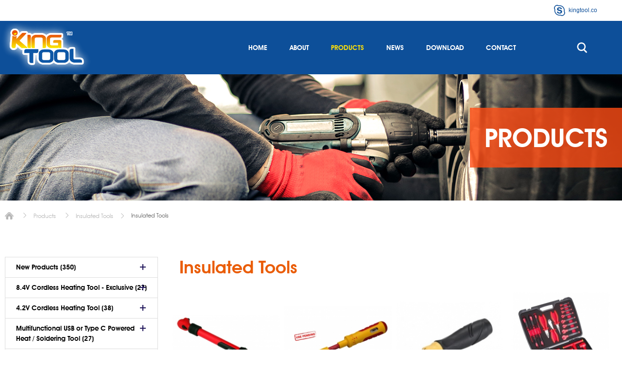

--- FILE ---
content_type: text/html; charset=UTF-8
request_url: https://www.autotool.com.tw/products/list/284.html
body_size: 6534
content:
<!DOCTYPE html>
<html>
<head>
    <meta http-equiv="Content-Type" content="text/html; charset=utf-8">
    <meta charset="utf-8">
    <meta http-equiv="content-language" content="en">
    <meta name="viewport" content="width=device-width, initial-scale=1.0">
    
<title>Kingtool - Auto Repair Tool / Car Body Repair Tool - PRODUCTS - Insulated Tools - Insulated Tools</title>
<meta name="keywords" content="Insulated Tools" />
<meta name="description" content="We have more than 8,000 kinds of Automotive Repair Tools in our product range with excellent quality and competitive price. There are many Insulated Tools in this area." />
<link rel="alternate" href="https://www.autotool.com.tw/products/list/284.html" hreflang="en" />
<script type="application/ld+json">
{
    "@context": "https://schema.org",
    "@type": "WebPage",
    "name": "PRODUCTS - Insulated Tools - Insulated Tools",
    "keywords": "Insulated Tools",
    "description": "We have more than 8,000 kinds of Automotive Repair Tools in our product range with excellent quality and competitive price. There are many Insulated Tools in this area."
}
</script>
    <!-- CSS -->
    <link href="/tem/en/css/style.css" rel="stylesheet" type="text/css">
    <!-- 網址、MOBILE ICON 16x16、57x57、72x72、114x114 -->
    <link rel="shortcut icon" href="/favicon.ico">
    <link rel="apple-touch-icon" href="/apple-touch-icon.png">
    <link rel="apple-touch-icon" href="/apple-touch-icon-72.png" size="72*72">
    <link rel="apple-touch-icon" href="/apple-touch-icon-114.png" size="114*114">
    <!-- IE設定,新增html5標籤 -->
    <!--[if lt IE 9]>
    <script src="/inc/js/html5.js"></script>
    <script src="/inc/js/css3-mediaqueries.js"></script>
    <![endif]-->
    <!-- JS -->
    <script type="text/javascript" src="/inc/js/jquery.js"></script>
    <script type="text/javascript" src="/inc/js/comm.js"></script>
            <!-- Google Tag Manager -->
<script>(function(w,d,s,l,i){w[l]=w[l]||[];w[l].push({'gtm.start':
new Date().getTime(),event:'gtm.js'});var f=d.getElementsByTagName(s)[0],
j=d.createElement(s),dl=l!='dataLayer'?'&l='+l:'';j.async=true;j.src=
'https://www.googletagmanager.com/gtm.js?id='+i+dl;f.parentNode.insertBefore(j,f);
})(window,document,'script','dataLayer','GTM-TS32VMQ');</script>
<!-- End Google Tag Manager -->

<meta name="google-site-verification" content="FBf8OsLcmJUr1wEwBEXOQPwxMuOPXPsdMkJWnU6n_-A" /></head>
<body>
<div id="container">
    <!-- 頁首 START -->
    <header id="header">
        <div class="side-wrap">
            <div class="account-wrap">

                
                 <a class="skype-link" href="skype:kingtool.co?chat">kingtool.co</a>
            </div>
        </div>

        <div class="w-wrap">
            <h1 id="logo">

                <a href="/" title="Kingtool - Auto Repair Tool / Car Body Repair Tool">
                    <img src="/uploads/images/86b3a7daa9584482f5693aa309515207.png"  alt="logo" />                </a>
            </h1>
            <div class="lang-wrap">
                <button class="lang-btn">English</button>
                <div class="lang-nav">
                    <ul>
                        <li><a  class="on" href="/products/list/284.html" title="English">English</a></li>                    </ul>
                </div>
            </div>
            <a id="nav-btn" class="icon-thumb" href="#main-nav" title="選單鈕">
                <span class="thumb thumb-1"></span>
                <span class="thumb thumb-2"></span>
                <span class="thumb thumb-3"></span>
            </a>
            <div class="mobile-side">
                <!-- 快速搜尋 START -->
                <div class="search-wrap">
                    <button id="search-btn">search</button>
                    <div class="form-wrap">
                        <form action="/products/search.html" method="get" accept-charset="utf-8" enctype="application/x-www-form-urlencoded">
                            <div class="skin-wrap">
                                <input class="keyword" name="keywords" type="search" value="" placeholder="Please Enter Key Word" />
                                <button class="btn-search" type="submit">search</button>
                            </div>
                        </form>
                    </div>
                </div>
                <!-- 快速搜尋 END -->
                <!-- 主選單 START，目前單元li加class:on -->
                <nav id="main-nav">
                    
<ul>
<li>
<a href="/" title="HOME" target="_self">HOME</a>
</li>
<li class=" has-nav">
<a href="/about.html" title="ABOUT" target="_self">ABOUT</a>
<div class="sub-nav">
<ul>
<li><a href="/about/index/2.html" title="ABOUT US" target="_self">ABOUT US</a></li>
<li><a href="/about/index/5.html" title="FAQ" target="_self">FAQ</a></li>
</ul>
</div>
</li>
<li class="on  has-nav">
<a href="/products.html" title="PRODUCTS" target="_self">PRODUCTS</a>
<div class="sub-nav">
<ul>
<li><a href="/products/list/237.html" title="New Products" target="_self">New Products</a></li>
<li><a href="/products/list/319.html" title="8.4V Cordless Heating Tool - Exclusive" target="_self">8.4V Cordless Heating Tool - Exclusive</a></li>
<li><a href="/products/list/298.html" title="4.2V Cordless Heating Tool" target="_self">4.2V Cordless Heating Tool</a></li>
<li><a href="/products/list/325.html" title="Multifunctional USB or Type C Powered Heat / Soldering Tool" target="_self">Multifunctional USB or Type C Powered Heat / Soldering Tool</a></li>
<li><a href="/products/list/312.html" title="3D Print Modify Finish Tool Kit" target="_self">3D Print Modify Finish Tool Kit</a></li>
<li><a href="/products/list/308.html" title="Hot Foil Pen " target="_self">Hot Foil Pen </a></li>
<li><a href="/products/list/219.html" title="Air Conditioning Service Tools" target="_self">Air Conditioning Service Tools</a></li>
<li><a href="/products/list/220.html" title="Maintenance" target="_self">Maintenance</a></li>
<li><a href="/products/list/221.html" title="European Car Repair Tools" target="_self">European Car Repair Tools</a></li>
<li><a href="/products/list/222.html" title="Brake Repair Tools" target="_self">Brake Repair Tools</a></li>
<li><a href="/products/list/223.html" title="Diagnostic &amp; Testing Repair Tools" target="_self">Diagnostic &amp; Testing Repair Tools</a></li>
<li><a href="/products/list/224.html" title="Electrical Repair Tools" target="_self">Electrical Repair Tools</a></li>
<li><a href="/products/list/225.html" title="Engine Repair Tools" target="_self">Engine Repair Tools</a></li>
<li><a href="/products/list/226.html" title="Timing Tools" target="_self">Timing Tools</a></li>
<li><a href="/products/list/227.html" title="Hand Tools" target="_self">Hand Tools</a></li>
<li><a href="/products/list/228.html" title="Specialty Socket" target="_self">Specialty Socket</a></li>
<li><a href="/products/list/229.html" title="Chassis Repair Tool" target="_self">Chassis Repair Tool</a></li>
<li><a href="/products/list/230.html" title="LED Flashlights / Work lights" target="_self">LED Flashlights / Work lights</a></li>
<li><a href="/products/list/231.html" title="Motorcycle Repair Tools" target="_self">Motorcycle Repair Tools</a></li>
<li><a href="/products/list/232.html" title="Miscellaneous" target="_self">Miscellaneous</a></li>
<li><a href="/products/list/233.html" title="Insulated Tools" target="_self">Insulated Tools</a></li>
<li><a href="/products/list/296.html" title="Tap &amp; Die" target="_self">Tap &amp; Die</a></li>
<li><a href="/products/list/236.html" title="Hybrid Car " target="_self">Hybrid Car </a></li>
<li><a href="/products/list/235.html" title="Diesel Engine Tool " target="_self">Diesel Engine Tool </a></li>
<li><a href="/products/list/234.html" title="Truck Tool" target="_self">Truck Tool</a></li>
</ul>
</div>
</li>
<li class=" has-nav">
<a href="/news.html" title="NEWS" target="_self">NEWS</a>
<div class="sub-nav">
<ul>
<li><a href="/news/index/7.html" title="Exhibitions" target="_self">Exhibitions</a></li>
<li><a href="/news/index/9.html" title="DM" target="_self">DM</a></li>
<li><a href="/news/index/6.html" title="Company News" target="_self">Company News</a></li>
</ul>
</div>
</li>
<li class=" has-nav">
<a href="/downloads.html" title="DOWNLOAD" target="_self">DOWNLOAD</a>
<div class="sub-nav">
<ul>
<li><a href="/downloads/index/7.html" title="Catalogue" target="_self">Catalogue</a></li>
<li><a href="/downloads/index/9.html" title="New Product" target="_self">New Product</a></li>
</ul>
</div>
</li>
<li>
<a href="/contact.html" title="CONTACT" target="_self">CONTACT</a>
</li>
</ul>
                </nav>
                <!-- 主選單 END -->
            </div>
        </div>
    </header>
    <!-- 頁首 END -->
    <!-- 各單元內容 START -->
    <main id="content">
    <div id="products">
        
<section class="banner">
            <div class="w-wrap">
                <div class="bg">
                    <img src="/uploads/images/f9d7e5c572d7144681d7f33ad0ec6c84.jpg"  alt="11" />
                </div>
                <div class="text">
                    <h1 class="title">PRODUCTS</h1>
                </div>
            </div>
        </section>        <div class="path">
            <ul>
                <li><a class="home" href="/" title="Home">Home</a></li>
                <li><a href="/products.html" title="Products">Products</a></li>
                <li><a href="/products/list/233.html" title="Insulated Tools">Insulated Tools</a></li><li>Insulated Tools</li>            </ul>
        </div>
        <div class="intro-wrap w-wrap">
            <section class="products-list">
                <header><h1 class="info-title">Insulated Tools</h1></header>
                <div class="item-group">
                                        <div class="item">
                        <a href="/products/detail/6677.html" title="3/8&quot; Dr. 1000V Insulated Torque Wrench">
                                                        <div class="figure">
                                <img src="/uploads/images/cache/f97a6ad794ada7ef0c0d6a20e68e8e9b-230x230c10-1-1.jpg"  alt="8.83.004" />                            </div>
                                                        <div class="text">
                                <h3 class="title">3/8&quot; Dr. 1000V Insulated Torque Wrench</h3>
                                <!--<p>Dome type unit</p>-->
                            </div>
                        </a>
                    </div>
                                        <div class="item">
                        <a href="/products/detail/6544.html" title="VDE Interchangeable Insulated Torque Screwdriver Set">
                                                        <div class="figure">
                                <img src="/uploads/images/cache/3b9ad927d7252fe46b2cc847be3c01ba-230x230c10-1-1.jpg"  alt="9.00.043 torque screwdriver" />                            </div>
                                                        <div class="text">
                                <h3 class="title">VDE Interchangeable Insulated Torque Screwdriver Set</h3>
                                <!--<p>Dome type unit</p>-->
                            </div>
                        </a>
                    </div>
                                        <div class="item">
                        <a href="/products/detail/5956.html" title="Insulated Torque Screwdriver">
                                                        <div class="figure">
                                <img src="/uploads/images/cache/418196364310d31ffda6526b73aa64c5-230x230c10-1-1.jpg"  alt="KA-4148" />                            </div>
                                                        <div class="text">
                                <h3 class="title">Insulated Torque Screwdriver</h3>
                                <!--<p>Dome type unit</p>-->
                            </div>
                        </a>
                    </div>
                                        <div class="item">
                        <a href="/products/detail/6122.html" title="36 pcs 1000V Insulated Tool Set">
                                                        <div class="figure">
                                <img src="/uploads/images/cache/cfdeb1bf26e9808c710e8d6554d3590c-230x230c10-1-1.jpg"  alt="9.00.042" />                            </div>
                                                        <div class="text">
                                <h3 class="title">36 pcs 1000V Insulated Tool Set</h3>
                                <!--<p>Dome type unit</p>-->
                            </div>
                        </a>
                    </div>
                                        <div class="item">
                        <a href="/products/detail/6121.html" title="21 pcs 1000V 3/8&quot; DR Insulated Socket Set">
                                                        <div class="figure">
                                <img src="/uploads/images/cache/ed29cd15dc507005c77c3432c8fd1653-230x230c10-1-1.jpg"  alt="9.00.040" />                            </div>
                                                        <div class="text">
                                <h3 class="title">21 pcs 1000V 3/8&quot; DR Insulated Socket Set</h3>
                                <!--<p>Dome type unit</p>-->
                            </div>
                        </a>
                    </div>
                                        <div class="item">
                        <a href="/products/detail/6120.html" title="28 pcs 1000V Insulated Tool Set">
                                                        <div class="figure">
                                <img src="/uploads/images/cache/0ebbe7cf5e4c82dafefac51c7168150d-230x230c10-1-1.jpg"  alt="9.00.039" />                            </div>
                                                        <div class="text">
                                <h3 class="title">28 pcs 1000V Insulated Tool Set</h3>
                                <!--<p>Dome type unit</p>-->
                            </div>
                        </a>
                    </div>
                                        <div class="item">
                        <a href="/products/detail/6119.html" title="10 pcs 1000V Insulated Socket Set">
                                                        <div class="figure">
                                <img src="/uploads/images/cache/4378196ce60a8b02207d445d08fc711e-230x230c10-1-1.jpg"  alt="9.00.038" />                            </div>
                                                        <div class="text">
                                <h3 class="title">10 pcs 1000V Insulated Socket Set</h3>
                                <!--<p>Dome type unit</p>-->
                            </div>
                        </a>
                    </div>
                                        <div class="item">
                        <a href="/products/detail/6118.html" title="8 pcs 1000V Insulated Open End Spanner Set">
                                                        <div class="figure">
                                <img src="/uploads/images/cache/5e1e7c9c5377138fc9c28a8fc3c98889-230x230c10-1-1.jpg"  alt="9.00.037-1" />                            </div>
                                                        <div class="text">
                                <h3 class="title">8 pcs 1000V Insulated Open End Spanner Set</h3>
                                <!--<p>Dome type unit</p>-->
                            </div>
                        </a>
                    </div>
                                        <div class="item">
                        <a href="/products/detail/6117.html" title="8 pcs 1000V Insulated Open End Spanner Set">
                                                        <div class="figure">
                                <img src="/uploads/images/cache/c4f8f3f3b14b5cb0e2bacd41d063897d-230x230c10-1-1.jpg"  alt="9.00.037" />                            </div>
                                                        <div class="text">
                                <h3 class="title">8 pcs 1000V Insulated Open End Spanner Set</h3>
                                <!--<p>Dome type unit</p>-->
                            </div>
                        </a>
                    </div>
                                        <div class="item">
                        <a href="/products/detail/6116.html" title="19 pcs 1000V Insulated Open End Spanner Set">
                                                        <div class="figure">
                                <img src="/uploads/images/cache/cc83a1f68d911e36f29f465ccfcedd0d-230x230c10-1-1.jpg"  alt="9.00.036" />                            </div>
                                                        <div class="text">
                                <h3 class="title">19 pcs 1000V Insulated Open End Spanner Set</h3>
                                <!--<p>Dome type unit</p>-->
                            </div>
                        </a>
                    </div>
                                        <div class="item">
                        <a href="/products/detail/6115.html" title="12 pcs 1000V Insulated Tool Set">
                                                        <div class="figure">
                                <img src="/uploads/images/cache/9d364a9a941c601ac1b6c55b76aa5d30-230x230c10-1-1.jpg"  alt="9.00.035" />                            </div>
                                                        <div class="text">
                                <h3 class="title">12 pcs 1000V Insulated Tool Set</h3>
                                <!--<p>Dome type unit</p>-->
                            </div>
                        </a>
                    </div>
                                        <div class="item">
                        <a href="/products/detail/6114.html" title=" 9 pcs VDE Tool Kit For PSA Hybrid / Electric Vehicle">
                                                        <div class="figure">
                                <img src="/uploads/images/cache/77d8d8832236933e056c1aa4a4062723-230x230c10-1-1.jpg"  alt="9.00.034" />                            </div>
                                                        <div class="text">
                                <h3 class="title"> 9 pcs VDE Tool Kit For PSA Hybrid / Electric Vehicle</h3>
                                <!--<p>Dome type unit</p>-->
                            </div>
                        </a>
                    </div>
                                    </div>

                
 <!-- Page Limit START -->
 
 <div class="page-limit">
 <ul>


<li class="on"><a href="#/products/list/284/productsPage:1.html" title="1">1</a></li><li><a href="/products/list/284/productsPage:2.html" title="2">2</a></li><li><a href="/products/list/284/productsPage:3.html" title="3">3</a></li><li><a href="/products/list/284/productsPage:4.html" title="4">4</a></li><li><a href="/products/list/284/productsPage:5.html" title="5">5</a></li><li><a href="/products/list/284/productsPage:6.html" title="6">6</a></li>
<li class="next"><a href="/products/list/284/productsPage:2.html" title="下一頁">下一頁</a></li>
<li class="last"><a href="/products/list/284/productsPage:6.html"  title="最後一頁">最後一頁</a></li>
</ul>
</div>
<!-- Page Limit END -->

            </section>
            <!-- 側選單 START -->
            <nav class="side-nav">
                <ul>
<li>
<a href="/products/list/237.html" title="New Products">New Products (350)</a>
<div class="sub-nav">
<ul>
<li><a href="/products/list/277.html" title="New Products">New Products (321)</a></li>
</ul>
</div>
</li>
<li>
<a href="/products/list/319.html" title="8.4V Cordless Heating Tool - Exclusive">8.4V Cordless Heating Tool - Exclusive (27)</a>
<div class="sub-nav">
<ul>
<li><a href="/products/list/320.html" title="Soldering Iron Tool">Soldering Iron Tool (10)</a></li>
<li><a href="/products/list/321.html" title="Heat Shrink Tool">Heat Shrink Tool (1)</a></li>
<li><a href="/products/list/322.html" title="Hot Knife Tool">Hot Knife Tool (3)</a></li>
<li><a href="/products/list/323.html" title="Hot Stapler &amp; Plastic Welding Tool">Hot Stapler &amp; Plastic Welding Tool (4)</a></li>
<li><a href="/products/list/324.html" title="High-Powered Heating Tool">High-Powered Heating Tool (9)</a></li>
</ul>
</div>
</li>
<li>
<a href="/products/list/298.html" title="4.2V Cordless Heating Tool">4.2V Cordless Heating Tool (38)</a>
<div class="sub-nav">
<ul>
<li><a href="/products/list/314.html" title="Soldering Iron Tool">Soldering Iron Tool (15)</a></li>
<li><a href="/products/list/315.html" title="Heat Shrink Tool">Heat Shrink Tool (7)</a></li>
<li><a href="/products/list/316.html" title="Hot Knife Tool">Hot Knife Tool (5)</a></li>
<li><a href="/products/list/317.html" title="Hot Stapler &amp; Plastic Welding Tool">Hot Stapler &amp; Plastic Welding Tool (6)</a></li>
<li><a href="/products/list/318.html" title="Heating Tool">Heating Tool (3)</a></li>
</ul>
</div>
</li>
<li>
<a href="/products/list/325.html" title="Multifunctional USB or Type C Powered Heat / Soldering Tool">Multifunctional USB or Type C Powered Heat / Soldering Tool (27)</a>
<div class="sub-nav">
<ul>
<li><a href="/products/list/326.html" title="Multifunctional USB or Type C Powered Heat / Soldering Tool">Multifunctional USB or Type C Powered Heat / Soldering Tool (7)</a></li>
<li><a href="/products/list/327.html" title="Tips">Tips (20)</a></li>
</ul>
</div>
</li>
<li>
<a href="/products/list/312.html" title="3D Print Modify Finish Tool Kit">3D Print Modify Finish Tool Kit (8)</a>
<div class="sub-nav">
<ul>
<li><a href="/products/list/300.html" title="3D Print Modify Finish Tool Kit">3D Print Modify Finish Tool Kit (8)</a></li>
</ul>
</div>
</li>
<li>
<a href="/products/list/308.html" title="Hot Foil Pen ">Hot Foil Pen  (12)</a>
<div class="sub-nav">
<ul>
<li><a href="/products/list/309.html" title="Hot Foil Pen">Hot Foil Pen (4)</a></li>
<li><a href="/products/list/310.html" title="Hot Foil Paper">Hot Foil Paper (6)</a></li>
<li><a href="/products/list/311.html" title="Hot Foil Pen Nibs">Hot Foil Pen Nibs (2)</a></li>
</ul>
</div>
</li>
<li>
<a href="/products/list/219.html" title="Air Conditioning Service Tools">Air Conditioning Service Tools (289)</a>
<div class="sub-nav">
<ul>
<li><a href="/products/list/239.html" title="Universal A/C Tools">Universal A/C Tools (167)</a></li>
<li><a href="/products/list/240.html" title="Tubing Tools">Tubing Tools (122)</a></li>
</ul>
</div>
</li>
<li>
<a href="/products/list/220.html" title="Maintenance">Maintenance (533)</a>
<div class="sub-nav">
<ul>
<li><a href="/products/list/241.html" title="Universal Body Repair Tools">Universal Body Repair Tools (362)</a></li>
<li><a href="/products/list/259.html" title="Clip/Pin/Door Handle Remover">Clip/Pin/Door Handle Remover (82)</a></li>
<li><a href="/products/list/260.html" title="Windshield Tool">Windshield Tool (89)</a></li>
</ul>
</div>
</li>
<li>
<a href="/products/list/221.html" title="European Car Repair Tools">European Car Repair Tools (242)</a>
<div class="sub-nav">
<ul>
<li><a href="/products/list/243.html" title="Universal European Car Repair Tools">Universal European Car Repair Tools (242)</a></li>
</ul>
</div>
</li>
<li>
<a href="/products/list/222.html" title="Brake Repair Tools">Brake Repair Tools (288)</a>
<div class="sub-nav">
<ul>
<li><a href="/products/list/261.html" title="Universal Brake Repair Tool">Universal Brake Repair Tool (120)</a></li>
<li><a href="/products/list/262.html" title="Brake Oil Service Tool">Brake Oil Service Tool (99)</a></li>
<li><a href="/products/list/263.html" title="Brake Caliper Tool">Brake Caliper Tool (69)</a></li>
</ul>
</div>
</li>
<li>
<a href="/products/list/223.html" title="Diagnostic &amp; Testing Repair Tools">Diagnostic &amp; Testing Repair Tools (162)</a>
<div class="sub-nav">
<ul>
<li><a href="/products/list/272.html" title="Universal Diagnostic &amp; Testing Tools">Universal Diagnostic &amp; Testing Tools (36)</a></li>
<li><a href="/products/list/273.html" title="Engine Tester">Engine Tester (51)</a></li>
<li><a href="/products/list/274.html" title="For Diesel Engine Tester">For Diesel Engine Tester (32)</a></li>
<li><a href="/products/list/275.html" title="Radiator Pressure Tester">Radiator Pressure Tester (43)</a></li>
</ul>
</div>
</li>
<li>
<a href="/products/list/224.html" title="Electrical Repair Tools">Electrical Repair Tools (217)</a>
<div class="sub-nav">
<ul>
<li><a href="/products/list/264.html" title="Universal Electrical Repair Tools">Universal Electrical Repair Tools (50)</a></li>
<li><a href="/products/list/265.html" title="Battery Tool">Battery Tool (65)</a></li>
<li><a href="/products/list/266.html" title="Circuit Tester">Circuit Tester (50)</a></li>
<li><a href="/products/list/267.html" title="Radio Tool">Radio Tool (32)</a></li>
<li><a href="/products/list/268.html" title="Terminal Repair Tool">Terminal Repair Tool (20)</a></li>
</ul>
</div>
</li>
<li>
<a href="/products/list/225.html" title="Engine Repair Tools">Engine Repair Tools (855)</a>
<div class="sub-nav">
<ul>
<li><a href="/products/list/245.html" title="Universal Engine Repair Tool">Universal Engine Repair Tool (363)</a></li>
<li><a href="/products/list/246.html" title="Spark Plug">Spark Plug (80)</a></li>
<li><a href="/products/list/247.html" title="Valve Tool">Valve Tool (67)</a></li>
<li><a href="/products/list/248.html" title="Plier">Plier (124)</a></li>
<li><a href="/products/list/249.html" title="Fuel System">Fuel System (210)</a></li>
<li><a href="/products/list/251.html" title="Borescope">Borescope (11)</a></li>
</ul>
</div>
</li>
<li>
<a href="/products/list/226.html" title="Timing Tools">Timing Tools (366)</a>
<div class="sub-nav">
<ul>
<li><a href="/products/list/269.html" title="Universal Timing Tool">Universal Timing Tool (286)</a></li>
<li><a href="/products/list/270.html" title="Timing Tool for Diesel Engine">Timing Tool for Diesel Engine (70)</a></li>
<li><a href="/products/list/271.html" title="Timing Light">Timing Light (10)</a></li>
</ul>
</div>
</li>
<li>
<a href="/products/list/227.html" title="Hand Tools">Hand Tools (339)</a>
<div class="sub-nav">
<ul>
<li><a href="/products/list/282.html" title="Hand Tools">Hand Tools (338)</a></li>
</ul>
</div>
</li>
<li>
<a href="/products/list/228.html" title="Specialty Socket">Specialty Socket (263)</a>
<div class="sub-nav">
<ul>
<li><a href="/products/list/278.html" title="Universal Socket">Universal Socket (142)</a></li>
<li><a href="/products/list/279.html" title="Oxygen Sensor Socket">Oxygen Sensor Socket (55)</a></li>
<li><a href="/products/list/280.html" title="Spiral Socket">Spiral Socket (32)</a></li>
<li><a href="/products/list/281.html" title="Wheel Socket">Wheel Socket (34)</a></li>
</ul>
</div>
</li>
<li>
<a href="/products/list/229.html" title="Chassis Repair Tool">Chassis Repair Tool (823)</a>
<div class="sub-nav">
<ul>
<li><a href="/products/list/252.html" title="Universal Chassis Repair Tool">Universal Chassis Repair Tool (208)</a></li>
<li><a href="/products/list/253.html" title="Ball Joint">Ball Joint (95)</a></li>
<li><a href="/products/list/254.html" title="Puller, Bearing Tool">Puller, Bearing Tool (318)</a></li>
<li><a href="/products/list/255.html" title="Spring Compressor Tool">Spring Compressor Tool (49)</a></li>
<li><a href="/products/list/256.html" title="Tire Tool">Tire Tool (106)</a></li>
<li><a href="/products/list/257.html" title="Plier">Plier (8)</a></li>
<li><a href="/products/list/258.html" title="CV Boot Tool">CV Boot Tool (39)</a></li>
</ul>
</div>
</li>
<li>
<a href="/products/list/230.html" title="LED Flashlights / Work lights">LED Flashlights / Work lights (29)</a>
<div class="sub-nav">
<ul>
<li><a href="/products/list/292.html" title="LED Flashlights / Work Light">LED Flashlights / Work Light (29)</a></li>
</ul>
</div>
</li>
<li>
<a href="/products/list/231.html" title="Motorcycle Repair Tools">Motorcycle Repair Tools (308)</a>
<div class="sub-nav">
<ul>
<li><a href="/products/list/283.html" title="Motorcycle Repair Tools">Motorcycle Repair Tools (308)</a></li>
</ul>
</div>
</li>
<li>
<a href="/products/list/232.html" title="Miscellaneous">Miscellaneous (312)</a>
<div class="sub-nav">
<ul>
<li><a href="/products/list/286.html" title="Universal">Universal (130)</a></li>
<li><a href="/products/list/287.html" title="Telescoping / Inspection Mirror Tool">Telescoping / Inspection Mirror Tool (82)</a></li>
<li><a href="/products/list/288.html" title="Tool Chest">Tool Chest (20)</a></li>
<li><a href="/products/list/289.html" title="Tool Holder">Tool Holder (55)</a></li>
<li><a href="/products/list/290.html" title="Vise">Vise (13)</a></li>
<li><a href="/products/list/291.html" title="Butane Power Tools">Butane Power Tools (9)</a></li>
</ul>
</div>
</li>
<li class="on">
<a href="/products/list/233.html" title="Insulated Tools">Insulated Tools (72)</a>
<div class="sub-nav">
<ul>
<li class="on"><a href="/products/list/284.html" title="Insulated Tools">Insulated Tools (72)</a></li>
</ul>
</div>
</li>
<li>
<a href="/products/list/296.html" title="Tap &amp; Die">Tap &amp; Die (15)</a>
<div class="sub-nav">
<ul>
<li><a href="/products/list/297.html" title="Tap &amp; Die">Tap &amp; Die (15)</a></li>
</ul>
</div>
</li>
<li>
<a href="/products/list/236.html" title="Hybrid Car ">Hybrid Car  (4)</a>
<div class="sub-nav">
<ul>
<li><a href="/products/list/285.html" title="Hybrid Car">Hybrid Car (4)</a></li>
</ul>
</div>
</li>
<li>
<a href="/products/list/235.html" title="Diesel Engine Tool ">Diesel Engine Tool  (81)</a>
<div class="sub-nav">
<ul>
<li><a href="/products/list/295.html" title="Diesel Engine Tool">Diesel Engine Tool (81)</a></li>
</ul>
</div>
</li>
<li>
<a href="/products/list/234.html" title="Truck Tool">Truck Tool (61)</a>
<div class="sub-nav">
<ul>
<li><a href="/products/list/294.html" title="Truck Tool">Truck Tool (61)</a></li>
</ul>
</div>
</li>
</ul>            </nav>
            <!-- 側選單 END -->
        </div>
    </div>
</main>

<!-- 各單元JS、CSS加載設定 START -->
<script type="text/javascript" src="/inc/js/backstretch/backstretch.js"></script>
<script>
	(function($){
		$(function(){
			var $win = $(window),
				$banner = $('.banner'),
				$sideNav = $('.side-nav');

			/** 側選單開合 Start*/
			$sideNav.find('>ul>li>a').on('click', function (e) {
				$(this).parent().toggleClass('on');
				if($(this).siblings('.sub-nav').length){
					return e.preventDefault();
				}
			});

			//banner滿版
			$banner.find('.bg').each(function () {
				var $this = $(this),
					_img = $this.find('img')[0].src;
				$this.backstretch(_img);
			})
		})
	})(jQuery)
</script>
<!-- 各單元JS、CSS加載設定 END -->

    <!-- 各單元內容 END -->
    <!-- 頁尾 START-->
    <a id="go-top" href="#" title="Go Top">TOP</a>
    <footer id="footer">
        <div class="w-wrap">
            <!-- 頁尾選單 START，目前單元li加class:on -->
            <nav class="footer-nav">
                
<ul>
<li>
<a href="/" title="HOME" target="_self">HOME</a>
</li>
<li class=" has-nav">
<a href="/about.html" title="ABOUT" target="_self">ABOUT</a>
<div class="sub-nav">
<ul>
<li><a href="/about/index/2.html" title="ABOUT US" target="_self">ABOUT US</a></li>
<li><a href="/about/index/5.html" title="FAQ" target="_self">FAQ</a></li>
</ul>
</div>
</li>
<li class="on  has-nav">
<a href="/products.html" title="PRODUCTS" target="_self">PRODUCTS</a>
<div class="sub-nav">
<ul>
<li><a href="/products/list/237.html" title="New Products" target="_self">New Products</a></li>
<li><a href="/products/list/319.html" title="8.4V Cordless Heating Tool - Exclusive" target="_self">8.4V Cordless Heating Tool - Exclusive</a></li>
<li><a href="/products/list/298.html" title="4.2V Cordless Heating Tool" target="_self">4.2V Cordless Heating Tool</a></li>
<li><a href="/products/list/325.html" title="Multifunctional USB or Type C Powered Heat / Soldering Tool" target="_self">Multifunctional USB or Type C Powered Heat / Soldering Tool</a></li>
<li><a href="/products/list/312.html" title="3D Print Modify Finish Tool Kit" target="_self">3D Print Modify Finish Tool Kit</a></li>
<li><a href="/products/list/308.html" title="Hot Foil Pen " target="_self">Hot Foil Pen </a></li>
<li><a href="/products/list/219.html" title="Air Conditioning Service Tools" target="_self">Air Conditioning Service Tools</a></li>
<li><a href="/products/list/220.html" title="Maintenance" target="_self">Maintenance</a></li>
<li><a href="/products/list/221.html" title="European Car Repair Tools" target="_self">European Car Repair Tools</a></li>
<li><a href="/products/list/222.html" title="Brake Repair Tools" target="_self">Brake Repair Tools</a></li>
<li><a href="/products/list/223.html" title="Diagnostic &amp; Testing Repair Tools" target="_self">Diagnostic &amp; Testing Repair Tools</a></li>
<li><a href="/products/list/224.html" title="Electrical Repair Tools" target="_self">Electrical Repair Tools</a></li>
<li><a href="/products/list/225.html" title="Engine Repair Tools" target="_self">Engine Repair Tools</a></li>
<li><a href="/products/list/226.html" title="Timing Tools" target="_self">Timing Tools</a></li>
<li><a href="/products/list/227.html" title="Hand Tools" target="_self">Hand Tools</a></li>
<li><a href="/products/list/228.html" title="Specialty Socket" target="_self">Specialty Socket</a></li>
<li><a href="/products/list/229.html" title="Chassis Repair Tool" target="_self">Chassis Repair Tool</a></li>
<li><a href="/products/list/230.html" title="LED Flashlights / Work lights" target="_self">LED Flashlights / Work lights</a></li>
<li><a href="/products/list/231.html" title="Motorcycle Repair Tools" target="_self">Motorcycle Repair Tools</a></li>
<li><a href="/products/list/232.html" title="Miscellaneous" target="_self">Miscellaneous</a></li>
<li><a href="/products/list/233.html" title="Insulated Tools" target="_self">Insulated Tools</a></li>
<li><a href="/products/list/296.html" title="Tap &amp; Die" target="_self">Tap &amp; Die</a></li>
<li><a href="/products/list/236.html" title="Hybrid Car " target="_self">Hybrid Car </a></li>
<li><a href="/products/list/235.html" title="Diesel Engine Tool " target="_self">Diesel Engine Tool </a></li>
<li><a href="/products/list/234.html" title="Truck Tool" target="_self">Truck Tool</a></li>
</ul>
</div>
</li>
<li class=" has-nav">
<a href="/news.html" title="NEWS" target="_self">NEWS</a>
<div class="sub-nav">
<ul>
<li><a href="/news/index/7.html" title="Exhibitions" target="_self">Exhibitions</a></li>
<li><a href="/news/index/9.html" title="DM" target="_self">DM</a></li>
<li><a href="/news/index/6.html" title="Company News" target="_self">Company News</a></li>
</ul>
</div>
</li>
<li class=" has-nav">
<a href="/downloads.html" title="DOWNLOAD" target="_self">DOWNLOAD</a>
<div class="sub-nav">
<ul>
<li><a href="/downloads/index/7.html" title="Catalogue" target="_self">Catalogue</a></li>
<li><a href="/downloads/index/9.html" title="New Product" target="_self">New Product</a></li>
</ul>
</div>
</li>
<li>
<a href="/contact.html" title="CONTACT" target="_self">CONTACT</a>
</li>
</ul>
            </nav>
            <!-- 頁尾選單 END -->
            <div class="footer-info">
			<div id="google_translate_element" class="google-chose"></div>
                <div class="corp-intro">
                    <div class="copyright">Copyright © Tien Chien Enterprises Co., LTD / Kingtool Co., LTD </div>
                    <div class="editor">
                       <address>No.12 Chao Fu 2nd St, Hsi Tun , Taichung City, Taiwan<br />
No.42 Lane 972 Se. 2 Liming Road, Hsi Tun, Taichung City, Taiwan</address>

<dl>
	<dt>Tel: +886-4-22550061 &nbsp;</dt>
	<dt>Fax: +886-4-22550589<br />
	E-mail: <a href="mailto:info@autotool.com.tw">info@autotool.com.tw&nbsp;</a>&nbsp; <a href="mailto:auto.tool@msa.hinet.net">auto.tool@msa.hinet.net</a></dt>
</dl>
<br />
<span style="color:#d3d3d3;"><em>Tien Chien Enterprises Co., Ltd, and Kingtool Co., Ltd are not affiliated<br />
with any automobile manufacturers. Automobile manufacturers&#39; names<br />
and/or their part/OEM numbers are used only for identification purposes</em></span>                    </div>
                </div>
                <div class="design" style="display: none;">Da-vinci <a href="https://www.da-vinci.com.tw" title="Da-vinci 網頁設計" target="_blank">網頁設計</a></div>
                <div class="social-link">
                    <a href="https://www.facebook.com/kingtool.autotool/?call_to_action=1&source=aymt" title="FACEBOOK" class="icon-facebook" target="_blank">FACEBOOK</a>
<a href="https://www.youtube.com" title="YOUTUBE" class="icon-youtube" target="_blank">YOUTUBE</a>
<a href="https://www.skype.com" title="SKYPE" class="icon-skype" target="_blank">SKYPE</a>                </div>
            </div>
        </div>
    </footer>
    <div id="mask-bg"></div><!-- 行動裝置遮罩 -->
    <!-- 頁尾 END -->
</div>
    <!-- google翻譯 START -->
    <script type="text/javascript">
    function googleTranslateElementInit() {
        new google.translate.TranslateElement({ pageLanguage: 'en', layout: google.translate.TranslateElement.InlineLayout.SIMPLE }, 'google_translate_element');
    }

    $(document).ready(function(){
    	$.getScript('//translate.google.com/translate_a/element.js?cb=googleTranslateElementInit');
    });
    </script>

	<!-- Google Tag Manager (noscript) -->
<noscript><iframe src="https://www.googletagmanager.com/ns.html?id=GTM-TS32VMQ"
height="0" width="0" style="display:none;visibility:hidden"></iframe></noscript>
<!-- End Google Tag Manager (noscript) --></body>
</html>


--- FILE ---
content_type: text/css
request_url: https://www.autotool.com.tw/tem/en/css/style.css
body_size: 10071
content:
/*! normalize.css v4.1.1 | MIT License | github.com/necolas/normalize.css */html{font-family:sans-serif;-ms-text-size-adjust:100%;-webkit-text-size-adjust:100%}body{margin:0}article,aside,details,figcaption,figure,footer,header,main,menu,nav,section,summary{display:block}audio,canvas,progress,video{display:inline-block}audio:not([controls]){display:none;height:0}progress{vertical-align:baseline}template,[hidden]{display:none}a{background-color:transparent;-webkit-text-decoration-skip:objects}a:active,a:hover{outline-width:0}abbr[title]{border-bottom:none;text-decoration:underline;text-decoration:underline dotted}b,strong{font-weight:inherit}b,strong{font-weight:bolder}dfn{font-style:italic}h1{margin:0}mark{background-color:#ff0;color:#000}small{font-size:80%}sub,sup{font-size:75%;line-height:0;position:relative;vertical-align:baseline}sub{bottom:-0.25em}sup{top:-0.5em}img{max-width:100%;height:auto;border-style:none}svg:not(:root){overflow:hidden}code,kbd,pre,samp{font-family:monospace, monospace;font-size:1em}figure{margin:0}hr{box-sizing:content-box;height:0;overflow:visible}button,input,select,textarea{font:inherit;margin:0}optgroup{font-weight:bold}button,input{overflow:visible}button,select{text-transform:none}button,html [type="button"],[type="reset"],[type="submit"]{-webkit-appearance:button;cursor:pointer}button::-moz-focus-inner,[type="button"]::-moz-focus-inner,[type="reset"]::-moz-focus-inner,[type="submit"]::-moz-focus-inner{border-style:none;padding:0}button:-moz-focusring,[type="button"]:-moz-focusring,[type="reset"]:-moz-focusring,[type="submit"]:-moz-focusring{outline:1px dotted ButtonText}fieldset{border:1px solid #c0c0c0;margin:0 2px;padding:0.35em 0.625em 0.75em}legend{box-sizing:border-box;color:inherit;display:table;max-width:100%;padding:0;white-space:normal}textarea{overflow:auto}[type="checkbox"],[type="radio"]{box-sizing:border-box;padding:0}[type="number"]::-webkit-inner-spin-button,[type="number"]::-webkit-outer-spin-button{height:auto}[type="search"]{-webkit-appearance:textfield;outline-offset:-2px}[type="search"]::-webkit-search-cancel-button,[type="search"]::-webkit-search-decoration{-webkit-appearance:none}::-webkit-input-placeholder{color:inherit;opacity:0.54}::-webkit-file-upload-button{-webkit-appearance:button;font:inherit}.clear:after,#inquiry .form-info .submit-wrap:after,#contact .contact-form .submit-wrap:after,#member .intro-wrap .submit-wrap:after,#header:after,#header .mobile-side:after,.w-wrap:after,.intro-wrap:after{content:".";display:block;height:0;clear:both;visibility:hidden}.noSelect{user-select:none;-o-user-select:none;-moz-user-select:none;-khtml-user-select:none;-webkit-user-select:none}::-webkit-input-placeholder{font-size:12px;font-size:1.2rem;color:#bbb}:-moz-placeholder{font-size:12px;font-size:1.2rem;color:#bbb;opacity:1}::-moz-placeholder{font-size:12px;font-size:1.2rem;color:#bbb;opacity:1}:-ms-input-placeholder{font-size:12px;font-size:1.2rem;color:#bbb}html{font-size:62.5%;-moz-box-sizing:border-box;-webkit-box-sizing:border-box;box-sizing:border-box;height:100%}body{max-width:100%;margin-left:auto;margin-right:auto;font-size:14px;font-size:1.4rem;position:relative;font-family:"AvantGardeBkBTBook",Arial,Helvetica,"Helvetica Neue",Tahoma,Verdana,"微軟正黑體","Microsoft JhengHei","MHei","STHeitiTC-Light",sans-serif;color:#666;line-height:1.5;text-align:center;height:100%}body:after{content:" ";display:block;clear:both}body.lock{overflow:hidden;-webkit-backface-visibility:hidden}*,*:before,*:after{box-sizing:inherit}input,select,textarea{outline:medium;cursor:pointer;border:1px solid #aaa}input[type="search"],input[type="text"],input[type="email"],input[type="tel"],input[type="url"],input[type="password"],input[type="reset"],input[type="submit"],input[type="button"]{font-size:16px;font-size:1.6rem;padding:3px 5px}input[type="checkbox"],input[type="radio"]{vertical-align:middle;cursor:pointer}select{font-size:16px;font-size:1.6rem;padding:6px;vertical-align:middle}textarea{font-size:16px;font-size:1.6rem;padding:3px 5px;height:100px;resize:none}fieldset{margin:0;border:none}h1,h2,h3,h4,h5,h6,strong,th{font-weight:bold;margin:0}p{margin:0}a,button{outline:0 none;text-decoration:none;color:inherit;outline:medium}nav ul,nav li,.path ul,.path li,.page-limit ul,.page-limit li{margin:0;padding:0;list-style:none outside none}nav a,.path a,.page-limit a{display:block;-moz-transition:all .2s;-o-transition:all .2s;-webkit-transition:all .2s;transition:all .2s}@media screen and (min-width: 769px){input[type="search"],input[type="text"],input[type="email"],input[type="tel"],input[type="url"],input[type="password"],input[type="reset"],input[type="submit"],input[type="button"]{font-size:14px;font-size:1.4rem;padding:5px}select,textarea{font-size:14px;font-size:1.4rem}}#header .mobile-side{-moz-transition:all .3s;-o-transition:all .3s;-webkit-transition:all .3s;transition:all .3s;position:absolute;top:100%;width:100%;left:-100%;overflow-y:auto}#header .on.mobile-side{left:0}.banner{font-size:0;margin:0 auto;overflow:hidden;background:#0D4F99}.banner a{display:block}.banner .web{display:none}.banner .mobile img{max-width:none;width:100%}.banner .item{position:relative}.banner .bg{position:absolute;width:100%;height:100%;left:0;top:0}.banner .bg>img{visibility:hidden}.banner .slick-prev,.banner .slick-next{position:absolute;top:0;width:16px;height:100%;border:0 none;text-decoration:none;font-size:0;text-indent:-999px;overflow:hidden;outline:0 none}.banner .slick-prev{left:25px;background:url(../images/arr1-prev.png) center no-repeat;background-size:contain;background:url(../images/small/arr1-prev.png) center no-repeat \9}.banner .slick-next{right:25px;background:url(../images/arr1-next.png) center no-repeat;background-size:contain;background:url(../images/small/arr1-next.png) center no-repeat \9}.banner .slick-dots{position:absolute;left:0;bottom:25px;width:100%;text-align:center;margin:0;padding:0;font-size:0}.banner .slick-dots li{border-radius:50%;display:inline-block;vertical-align:middle;margin:0 5px;padding:0;list-style:none;border:2px solid #fff;width:12px;height:12px;overflow:hidden}.banner .slick-dots li.slick-active{background:#fff}.banner .slick-dots button{filter:progid:DXImageTransform.Microsoft.Alpha(Opacity=0);opacity:0}#products .products-list .item-group a:hover .figure img,#products .products-detail .item-group a:hover .figure img,#search .item-group a:hover .figure img,#home .comm-products .item-group a:hover .figure img,#home .comm-main .item-group a:hover .figure img,#products .products-cate .item-group a:hover .figure img,#products .products-detail .figure-wrap .min-figure a:hover .figure img,#about .about-link .item-group a:hover .figure img,#news .news-cate .item-group a:hover .figure img{-moz-transform:scale(1.1);-ms-transform:scale(1.1);-o-transform:scale(1.1);-webkit-transform:scale(1.1);transform:scale(1.1)}#inquiry .form-info,#contact .contact-form,#member .intro-wrap{font-size:0;overflow:hidden}#inquiry .form-info .sub-title,#contact .contact-form .sub-title,#member .intro-wrap .sub-title{font-size:21px;font-size:2.1rem}#inquiry .form-info i,#contact .contact-form i,#member .intro-wrap i{color:#E50012;margin:0 5px;font-family:Arial,"微軟正黑體","Microsoft JhengHei","AvantGardeBkBTBook",Arial,Helvetica,"Helvetica Neue",Tahoma,Verdana,sans-serif;font-style:normal;font-weight:900}#inquiry .form-info .prompt,#contact .contact-form .prompt,#member .intro-wrap .prompt{font-size:15px;font-size:1.5rem;color:#444;margin:0 auto 20px}#inquiry .form-info ul,#contact .contact-form ul,#member .intro-wrap ul,#inquiry .form-info li,#contact .contact-form li,#member .intro-wrap li{margin:0;padding:0;list-style:none outside none}#inquiry .form-info li,#contact .contact-form li,#member .intro-wrap li{position:relative;margin:0 auto 15px;overflow:hidden}#inquiry .form-info .label,#contact .contact-form .label,#member .intro-wrap .label,#inquiry .form-info .box,#contact .contact-form .box,#member .intro-wrap .box{font-size:15px;font-size:1.5rem}#inquiry .form-info .label,#contact .contact-form .label,#member .intro-wrap .label{font-weight:normal;color:#444;margin:0 0 5px}#inquiry .form-info .box,#contact .contact-form .box,#member .intro-wrap .box{width:100%;overflow:hidden}#inquiry .form-info .box input,#contact .contact-form .box input,#member .intro-wrap .box input,#inquiry .form-info .box select,#contact .contact-form .box select,#member .intro-wrap .box select,#inquiry .form-info .box textarea,#contact .contact-form .box textarea,#member .intro-wrap .box textarea{width:100%}#inquiry .form-info .box input:focus,#contact .contact-form .box input:focus,#member .intro-wrap .box input:focus,#inquiry .form-info .box select:focus,#contact .contact-form .box select:focus,#member .intro-wrap .box select:focus,#inquiry .form-info .box textarea:focus,#contact .contact-form .box textarea:focus,#member .intro-wrap .box textarea:focus{border-bottom:2px solid #EA5D08}#inquiry .form-info .w01,#contact .contact-form .w01,#member .intro-wrap .w01,#inquiry .form-info .w02,#contact .contact-form .w02,#member .intro-wrap .w02{width:100%}#inquiry .form-info .w01textarea,#contact .contact-form .w01textarea,#member .intro-wrap .w01textarea,#inquiry .form-info .w02textarea,#contact .contact-form .w02textarea,#member .intro-wrap .w02textarea{height:150px}#inquiry .form-info .code-wrap,#contact .contact-form .code-wrap,#member .intro-wrap .code-wrap{padding:0 0 7px}#inquiry .form-info .code-wrap .code,#contact .contact-form .code-wrap .code,#member .intro-wrap .code-wrap .code,#inquiry .form-info .code-wrap .reload,#contact .contact-form .code-wrap .reload,#member .intro-wrap .code-wrap .reload{display:inline-block;vertical-align:middle}#inquiry .form-info .code-wrap .code,#contact .contact-form .code-wrap .code,#member .intro-wrap .code-wrap .code{width:60%;max-width:185px}#inquiry .form-info .code-wrap .reload,#contact .contact-form .code-wrap .reload,#member .intro-wrap .code-wrap .reload{width:37%;margin:30px 0 0 1%;font-size:12px;font-size:1.2rem;text-decoration:underline;white-space:nowrap}#inquiry .form-info .submit-wrap,#contact .contact-form .submit-wrap,#member .intro-wrap .submit-wrap{clear:both;padding:15px 0 0;overflow:hidden}#inquiry .form-info .submit-wrap .btn,#contact .contact-form .submit-wrap .btn,#member .intro-wrap .submit-wrap .btn{width:180px}#products .products-detail .table-editor table,#products .products-detail .tb-wrap table,#inquiry .inquiry-list .tb-wrap table{border-collapse:collapse;width:100%;font-size:13px;font-size:1.3rem}#products .products-detail .table-editor table th,#products .products-detail .tb-wrap table th,#inquiry .inquiry-list .tb-wrap table th,#products .products-detail .table-editor table td,#products .products-detail .tb-wrap table td,#inquiry .inquiry-list .tb-wrap table td{text-align:center;vertical-align:middle}#products .products-detail .table-editor table th,#products .products-detail .tb-wrap table th,#inquiry .inquiry-list .tb-wrap table th{color:#fff}#products .products-list .item-group,#products .products-detail .item-group,#search .item-group,#home .comm-products .item-group,#home .comm-main .item-group,#products .products-cate .item-group,#products .products-detail .figure-wrap .min-figure,#about .about-link .item-group,#news .news-cate .item-group{font-size:0;overflow:hidden}#products .products-list .item-group a,#products .products-detail .item-group a,#search .item-group a,#home .comm-products .item-group a,#home .comm-main .item-group a,#products .products-cate .item-group a,#products .products-detail .figure-wrap .min-figure a,#about .about-link .item-group a,#news .news-cate .item-group a{display:block;position:relative;overflow:hidden;-moz-transition:all .2s;-o-transition:all .2s;-webkit-transition:all .2s;transition:all .2s}#products .products-list .item-group a .figure,#products .products-detail .item-group a .figure,#search .item-group a .figure,#home .comm-products .item-group a .figure,#home .comm-main .item-group a .figure,#products .products-cate .item-group a .figure,#products .products-detail .figure-wrap .min-figure a .figure,#about .about-link .item-group a .figure,#news .news-cate .item-group a .figure{overflow:hidden}#products .products-list .item-group img,#products .products-detail .item-group img,#search .item-group img,#home .comm-products .item-group img,#home .comm-main .item-group img,#products .products-cate .item-group img,#products .products-detail .figure-wrap .min-figure img,#about .about-link .item-group img,#news .news-cate .item-group img{display:block;margin:0 auto;-moz-transition:all .2s;-o-transition:all .2s;-webkit-transition:all .2s;transition:all .2s}#products .products-list .item-group,#products .products-detail .item-group,#search .item-group{padding:0 1% 25px}#products .products-list .item-group .item,#products .products-detail .item-group .item,#search .item-group .item{display:inline-block;vertical-align:top;width:50%;margin:0 auto 25px}#products .products-list .item-group .item a,#products .products-detail .item-group .item a,#search .item-group .item a{position:relative;max-width:230px;padding:0 2%;margin:0 auto;overflow:hidden}#products .products-list .item-group .item .text,#products .products-detail .item-group .item .text,#search .item-group .item .text{text-align:center;padding:10px 0 0;font-family:"AvantGardeBkBTDemi","AvantGardeBkBTBook",Arial,Helvetica,"Helvetica Neue",Tahoma,Verdana,"微軟正黑體","Microsoft JhengHei","MHei","STHeitiTC-Light",sans-serif;color:#0D4F99;z-index:2}#products .products-list .item-group .item .text .title,#products .products-detail .item-group .item .text .title,#search .item-group .item .text .title{font-size:16px;font-size:1.6rem}#products .products-list .item-group .item .text .title:after,#products .products-detail .item-group .item .text .title:after,#search .item-group .item .text .title:after{width:0;margin:15px auto;background:#FADA01}#products .products-list .item-group .item .text p,#products .products-detail .item-group .item .text p,#search .item-group .item .text p{display:none}#products .products-list .item-group .tag a:before,#products .products-detail .item-group .tag a:before,#search .item-group .tag a:before{content:'';display:block;width:70px;height:70px;background:url(../images/icon-new.png) center no-repeat;position:absolute;top:0;right:0;z-index:1}.page-limit a,#home .comm-products .item a,#news .news-cate .item a{position:relative}.page-limit a:before,#home .comm-products .item a:before,#news .news-cate .item a:before{content:'';display:block;width:100%;height:100%;border:1px solid #eee;position:absolute;top:0;left:0}#products .products-list .item-group .item .text .title:after,#products .products-detail .item-group .item .text .title:after,#search .item-group .item .text .title:after,#home .comm-products .item a:after,#news .news-cate .item .date:after{content:'';display:block;height:1px;-moz-transition:all .5s;-o-transition:all .5s;-webkit-transition:all .5s;transition:all .5s}#header .account-wrap .skype-link:before,#inquiry .inquiry-list .btn-wrap .btn:before,#news .news-detail .btn-wrap .btn:before,#news .news-detail .btn-wrap .btn:after,#download .tb-wrap table .btn-wrap .btn:before{content:'';display:inline-block;vertical-align:middle;background-size:contain !important;-moz-transition:all .3s;-o-transition:all .3s;-webkit-transition:all .3s;transition:all .3s}#inquiry .inquiry-list .btn-wrap .btn:hover:before,#news .news-detail .btn-wrap .prev:hover:before,#news .news-detail .btn-wrap .back:hover:before{-webkit-transform:translateX(-10px);-o-transform:translateX(-10px);-moz-transform:translateX(-10px);transform:translateX(-10px)}#news .news-detail .btn-wrap .next:hover:after{-webkit-transform:translateX(10px);-o-transform:translateX(10px);-moz-transform:translateX(10px);transform:translateX(10px)}@media screen and (min-width: 640px){#products .products-list .item-group,#products .products-detail .item-group,#search .item-group{padding:0 7% 25px}#products .products-list .item-group .item a,#products .products-detail .item-group .item a,#search .item-group .item a{padding:0}#inquiry .form-info .label,#contact .contact-form .label,#member .intro-wrap .label{width:145px;float:left;padding:4px 15px 0 0;text-align:right}#inquiry .form-info .box,#contact .contact-form .box,#member .intro-wrap .box{margin:0 0 0 145px;width:auto;max-width:300px}#inquiry .form-info .submit-wrap,#contact .contact-form .submit-wrap,#member .intro-wrap .submit-wrap{text-align:left}#inquiry .form-info .submit-wrap .btn,#contact .contact-form .submit-wrap .btn,#member .intro-wrap .submit-wrap .btn{margin:0 0 0 140px}}@media screen and (min-width: 768px){#products .products-list .item-group,#products .products-detail .item-group,#search .item-group{padding:0 0 25px}#products .products-list .item-group .item,#products .products-detail .item-group .item,#search .item-group .item{width:33.33%}.banner .web{display:block}.banner .mobile{display:none}}@media screen and (min-width: 769px){#header .mobile-side{position:relative;left:0;top:0;overflow-y:visible;border-top:0 none}#header .on.mobile-side{left:0}#header .mobile-side:after{content:'';clear:both}#inquiry .form-info .prompt,#contact .contact-form .prompt,#member .intro-wrap .prompt{margin:0 auto 40px}#inquiry .form-info .code-wrap .code,#contact .contact-form .code-wrap .code,#member .intro-wrap .code-wrap .code{width:60%}#inquiry .form-info .code-wrap .reload,#contact .contact-form .code-wrap .reload,#member .intro-wrap .code-wrap .reload{width:37%}#inquiry .form-info .submit-wrap,#contact .contact-form .submit-wrap,#member .intro-wrap .submit-wrap{padding:0}#products .products-list .item-group .item,#products .products-detail .item-group .item,#search .item-group .item{width:33.33%}#products .products-list .item-group .item a,#products .products-detail .item-group .item a,#search .item-group .item a{padding:0}#products .products-list .item-group .item a:hover .text,#products .products-detail .item-group .item a:hover .text,#search .item-group .item a:hover .text{top:0}#products .products-list .item-group .item a:hover .text .title:after,#products .products-detail .item-group .item a:hover .text .title:after,#search .item-group .item a:hover .text .title:after{width:50px}#products .products-list .item-group .item .text,#products .products-detail .item-group .item .text,#search .item-group .item .text{-moz-transition:all .3s;-o-transition:all .3s;-webkit-transition:all .3s;transition:all .3s;padding:0 5%;position:absolute;top:-100%;left:0;width:100%;height:100%;color:#fff;background:rgba(13,79,153,0.8)}#products .products-list .item-group .item .text .title,#products .products-detail .item-group .item .text .title,#search .item-group .item .text .title{max-width:90%;margin:0 auto;font-size:27px;font-size:2.7rem;line-height:1;padding:18% 0 0}#products .products-list .item-group .item .text p,#products .products-detail .item-group .item .text p,#search .item-group .item .text p{display:block;font-size:16px;font-size:1.6rem}}@media screen and (min-width: 1280px){#inquiry .form-info,#contact .contact-form,#member .intro-wrap{font-size:0}#inquiry .form-info li,#contact .contact-form li,#member .intro-wrap li{display:inline-block;vertical-align:top;width:50%;margin:0 auto 20px}#products .products-list .item-group .item,#products .products-detail .item-group .item,#search .item-group .item{width:25%;padding:0 0.5%}}@media screen and (min-width: 1440px){#inquiry .form-info .box,#contact .contact-form .box,#member .intro-wrap .box{width:300px}#products .products-list .item-group .item,#products .products-detail .item-group .item,#search .item-group .item{padding:0}}#header{position:relative;margin:0 auto;padding:0;background:#0D4F99;z-index:999}#header .side-wrap{background:#fff;height:4px}#header .account-wrap{max-width:1400px;margin:0 auto;text-align:center;border-top:1px solid #E3E3E3;padding:10px 2% 30px;overflow:hidden}#header .account-wrap a{display:block;padding:17px 0;font-family:Arial,"AvantGardeBkBTBook",Arial,Helvetica,"Helvetica Neue",Tahoma,Verdana,"微軟正黑體","Microsoft JhengHei","MHei","STHeitiTC-Light",sans-serif;font-size:12px;font-size:1.2rem}#header .account-wrap a:hover{text-decoration:underline}#header .account-wrap .skype-link:before{width:23px;height:23px;background:url(../images/icon-skype-g.png) center no-repeat;margin:0 7px 0 0}#header .w-wrap{padding:0 2%;line-height:1;overflow:visible}#header .mobile-side{background:#eee;overflow:auto}#header .search-wrap{font-size:0;margin:0 auto;text-align:center;font-family:"微軟正黑體","Microsoft JhengHei","AvantGardeBkBTBook",Arial,Helvetica,"Helvetica Neue",Tahoma,Verdana,sans-serif}#header .search-wrap .form-wrap{width:90%;margin:0 auto;padding:18px 0}#header .search-wrap .skin-wrap{position:relative;background:#FFF;border-radius:5px}#header .search-wrap .keyword{width:100%;padding:8px 8px 8px 40px;border:0 none;background:none}#header .search-wrap .btn-search{font-size:0px;font-size:0rem;width:40px;height:100%;position:absolute;text-indent:-999px;left:10px;top:0;background:url(../images/icon-search.png) left center no-repeat;background-size:22px;background:url(../images/small/icon-search.png) left center no-repeat \9;border:0 none;overflow:hidden}#header .search-wrap.on{left:0}#logo{position:relative;display:inline-block;vertical-align:middle;width:95px}#logo a,#logo img{display:block}.lang-wrap{display:none;color:#333;float:right;margin:0 15% 0 0}.lang-wrap a{text-align:center}.lang-wrap .lang-btn{position:relative;border:0 none;display:block;padding:12px 10px;background:none;cursor:pointer}.lang-wrap .lang-btn:after{content:'';display:block;position:absolute;right:0;top:50%;margin:-2px 0 0;width:0;height:0;border-style:solid;border-width:4px 3px 0 3px;border-color:#333 transparent transparent transparent}.lang-wrap .lang-nav{-moz-transition:all .3s;-o-transition:all .3s;-webkit-transition:all .3s;transition:all .3s;left:100%;top:100%;font-size:0;position:absolute;display:block;width:100%;background:#eee;overflow:hidden}.lang-wrap .lang-nav a{display:block;padding:15px 0;font-size:14px;font-size:1.4rem;border-top:1px solid #eee;-moz-transition:all .2s;-o-transition:all .2s;-webkit-transition:all .2s;transition:all .2s}.lang-wrap .lang-nav a:hover,.lang-wrap .lang-nav a.on{color:#EA5D08;font-weight:900}.lang-wrap .lang-nav ul,.lang-wrap .lang-nav li{margin:0;padding:0;list-style:none outside none}.lang-wrap .lang-nav.on{left:0}#nav-btn{position:absolute;display:block;font-size:0;text-indent:-9999px;right:2%;top:12px;width:34px;height:34px;background:#fff;overflow:hidden;z-index:2}#nav-btn .thumb{width:18px;height:1px;background:#0D4F99;display:block;position:absolute;left:50%;margin:0 0 0 -8px;-moz-transform-origin:center;-ms-transform-origin:center;-o-transform-origin:center;-webkit-transform-origin:center;transform-origin:center}#nav-btn .thumb.thumb-1,#nav-btn .thumb.thumb-2,#nav-btn .thumb.thumb-3{-moz-transition:all .3s;-o-transition:all .3s;-webkit-transition:all .3s;transition:all .3s}#nav-btn .thumb.thumb-1{top:11px}#nav-btn .thumb.thumb-2{top:50%;margin-top:-1px}#nav-btn .thumb.thumb-3{bottom:12px}#nav-btn.on .thumb{height:1px}#nav-btn.on .thumb-1{top:50%;margin-top:-2px;-moz-transform:rotate(-45deg);-webkit-transform:rotate(-45deg);-o-transform:rotate(-45deg);-ms-transform:rotate(-45deg);transform:rotate(-45deg)}#nav-btn.on .thumb-2{filter:progid:DXImageTransform.Microsoft.Alpha(Opacity=0);opacity:0}#nav-btn.on .thumb-3{top:50%;margin-top:-2px;-moz-transform:rotate(45deg);-webkit-transform:rotate(45deg);-o-transform:rotate(45deg);-ms-transform:rotate(45deg);transform:rotate(45deg)}#main-nav{font-size:0;margin:0;text-align:left;z-index:1}#main-nav a{color:inherit;font-family:"AvantGardeBkBTDemi","AvantGardeBkBTBook",Arial,Helvetica,"Helvetica Neue",Tahoma,Verdana,"微軟正黑體","Microsoft JhengHei","MHei","STHeitiTC-Light",sans-serif;font-size:14px;font-size:1.4rem;color:#0D4F99}#main-nav>ul>li>a{padding:18px 0;display:block;text-align:center;border-top:1px solid #E3E3E3}#main-nav>ul>li:hover>a,#main-nav>ul>li.on>a{color:#F9DB0C}#main-nav .sub-nav{display:none;position:absolute;padding:0 10px;border:1px solid #eee;background:#fff}#main-nav .sub-nav li:hover a{color:#EA5D08}#main-nav .sub-nav li+li{border-top:1px solid #eee}#main-nav .sub-nav a{padding:13px 20px;min-width:150px;text-align:left;white-space:nowrap}#main-nav.on{left:0}#search-btn{-moz-transition:all .2s;-o-transition:all .2s;-webkit-transition:all .2s;transition:all .2s;position:relative;display:none;width:22px;height:22px;text-indent:-999px;background:url(../images/icon-search.png) center no-repeat;background-size:contain !important;overflow:hidden;font-size:0;border:0 none;outline:0 none}@media screen and (min-width: 769px){#header .side-wrap{height:auto}#header .account-wrap{text-align:right;border:none;padding:0 4%}#header .account-wrap a{display:inline-block;padding:10px 0;margin:0 0 0 30px;color:#0D4F99}#header .account-wrap .skype-link:before{background:url(../images/icon-skype-blue.png) center no-repeat}#header>.w-wrap{padding:5px 0}#header .mobile-side{display:inline-block;vertical-align:middle;width:80%;background:none;overflow:visible}#header .mobile-side .account-wrap{display:none}#header .search-wrap{position:relative;z-index:1;float:right;padding:14px 9px 14px 0;text-align:right;overflow:hidden}#header .search-wrap .form-wrap{display:block;width:100%;position:absolute;top:8px;right:-100%;padding:0;-moz-transition:all .2s;-o-transition:all .2s;-webkit-transition:all .2s;transition:all .2s}#header .search-wrap .skin-wrap{background:#eee;overflow:hidden}#header .search-wrap .keyword,#header .search-wrap .btn-search{float:right;color:#000}#header .search-wrap .keyword{padding:8px 35px 8px 8px}#header .search-wrap .btn-search{left:inherit;right:0;background:url(../images/icon-search.png) center no-repeat;background-size:22px}#header .search-wrap:hover,#header .search-wrap.on{width:200px;height:42px}#header .search-wrap:hover #search-btn,#header .search-wrap.on #search-btn{display:none}#header .search-wrap:hover .form-wrap,#header .search-wrap.on .form-wrap{right:0}#header .lang-wrap{cursor:pointer;position:relative;margin:5px 0 0;padding:0 20px 0 0;z-index:2}#header .lang-wrap li:first-child a{border:none}#header .lang-wrap a{padding:10px}#header .lang-wrap .lang-btn{right:0;top:0;position:relative}#header .lang-wrap .lang-nav{display:none;width:auto;top:auto;left:auto;right:0;min-width:140px;background:#fff;border:1px solid #eee}#header .lang-wrap .lang-nav li{width:auto}#header .lang-wrap:hover .lang-nav{display:block}#logo{display:inline-block;vertical-align:middle;width:190px}#nav-btn{display:none}#main-nav{position:relative;z-index:0;text-align:right;margin:0 110px 0 0}#main-nav>ul>li{display:inline-block;vertical-align:middle;margin:0 5% 0 0;position:relative}#main-nav>ul>li>a{border:none;color:#fff}#main-nav>ul>li:hover .sub-nav{display:block}#search-btn{display:inline-block;background:url(../images/icon-search-w.png) center no-repeat}}@media screen and (min-width: 1440px){#header .account-wrap{padding:0}#header .lang-wrap{padding:0 30px 0 0}#header .mobile-side{width:85%}}#footer{background:#0D4F99;padding:40px 0;color:#fff;text-align:center;overflow:hidden}#footer .editor address{font-style:normal}#footer .editor dl{display:inline-block;overflow:hidden;margin:0}#footer .editor dt,#footer .editor dd{float:left;margin:0}#footer .editor dt{clear:left}#footer .editor dd{clear:right}.footer-nav{font-size:0;overflow:hidden}.footer-nav a{display:inline-block}.footer-nav a:hover{color:#F9DB0C !important}.footer-nav>ul>li{margin:0 0 30px}.footer-nav>ul>li>a{font-size:13px;font-size:1.3rem}.footer-nav .sub-nav{padding:10px 0 0;filter:progid:DXImageTransform.Microsoft.Alpha(Opacity=80);opacity:.8}.footer-nav .sub-nav li a{font-size:12px;font-size:1.2rem}.footer-info{font-family:Arial,"AvantGardeBkBTBook",Arial,Helvetica,"Helvetica Neue",Tahoma,Verdana,"微軟正黑體","Microsoft JhengHei","MHei","STHeitiTC-Light",sans-serif;font-size:12px;font-size:1.2rem}.footer-info .google-chose{width:175px;margin:0 auto 30px;text-align:left}.footer-info .google-chose span:first-child{display:inline-block;width:120px}.footer-info .goog-te-gadget-simple{width:100%}.footer-info .design{padding:20px 0 0}.footer-info .social-link{padding:30px 0}.footer-info .social-link a{display:inline-block;vertical-align:middle;height:24px;font-size:0;text-indent:-9999px;background-size:contain !important}.footer-info .social-link a+a{margin:0 0 0 30px}.footer-info .social-link a:hover{opacity:0.5}.footer-info .social-link .icon-facebook{width:23px;background:url(../images/icon-fb-w.png) center no-repeat}.footer-info .social-link .icon-google-plus{width:25px;background:url(../images/icon-google-w.png) center no-repeat}.footer-info .social-link .icon-twitter{width:24px;background:url(../images/icon-twitter-w.png) center no-repeat}.footer-info .social-link .icon-youtube{width:53px;background:url(../images/icon-youtube-w.png) center no-repeat}.footer-info .social-link .icon-skype{width:23px;background:url(../images/icon-skype-w.png) center no-repeat}#mask-bg{filter:progid:DXImageTransform.Microsoft.Alpha(Opacity=0);opacity:0;position:fixed;left:0;top:0;width:100%;height:0;background:#000;overflow:hidden;z-index:998;-moz-transition:opacity .3s;-o-transition:opacity .3s;-webkit-transition:opacity .3s;transition:opacity .3s}#mask-bg.on{filter:progid:DXImageTransform.Microsoft.Alpha(Opacity=80);opacity:.8;height:100%}@media screen and (min-width: 769px){#footer{text-align:left;padding:40px 0 80px}#footer .w-wrap{padding:0 4%}#footer .editor dl{display:block}.footer-nav{float:right}.footer-nav>ul>li{display:inline-block;vertical-align:top;margin:0 0 0 30px;min-width:80px}.footer-nav .sub-nav{max-width:140px}.footer-info{float:left;padding:0}.footer-info .google-chose{margin:0 0 30px}}@media screen and (min-width: 1440px){#footer .w-wrap{padding:0}.footer-nav>ul>li{margin:0 0 0 45px}.footer-nav .sub-nav{max-width:250px}}.web-figure{display:none}#container{min-width:320px;margin:0 auto;position:relative;text-align:left;overflow:hidden}#content{position:relative}.w-wrap{max-width:1400px;margin:0 auto;overflow:hidden}.intro-wrap{margin:25px auto 45px;overflow:hidden}.info-nav{padding:0 0 25px;font-size:0;text-align:center}.info-nav ul,.info-nav li{margin:0;padding:0;list-style:none outside none}.info-nav li{display:inline-block;vertical-align:top;margin:5px}.info-nav li.on a,.info-nav li:hover a{color:#fff;background:#EA5D08;border:1px solid #EA5D08}.info-nav a{min-width:65px;padding:10px;font-size:14px;font-size:1.4rem;font-family:"AvantGardeBkBTDemi","AvantGardeBkBTBook",Arial,Helvetica,"Helvetica Neue",Tahoma,Verdana,"微軟正黑體","Microsoft JhengHei","MHei","STHeitiTC-Light",sans-serif;color:#000;border:1px solid #ddd}.banner .w-wrap{position:relative;text-align:center}.banner .w-wrap:before{content:'';display:inline-block;vertical-align:middle;width:0;height:100%;min-height:130px}.banner .text{position:relative;display:inline-block;vertical-align:middle;width:99%;z-index:10}.banner .title{display:inline-block;max-width:65%;background:rgba(255,77,20,0.8);padding:12px 20px;font-family:"AvantGardeBkBTDemi","AvantGardeBkBTBook",Arial,Helvetica,"Helvetica Neue",Tahoma,Verdana,"微軟正黑體","Microsoft JhengHei","MHei","STHeitiTC-Light",sans-serif;font-weight:bold;font-size:33px;font-size:3.3rem;color:#fff;line-height:1.2}.path{max-width:1400px;margin:0 auto;padding:10px 2%}.path li,.path a{display:inline-block;vertical-align:middle}.path li{position:relative;font-size:12px;font-size:1.2rem;font-family:"Verdana","微軟正黑體","Microsoft JhengHei","AvantGardeBkBTBook",Arial,Helvetica,"Helvetica Neue",Tahoma,Verdana,sans-serif}.path li+li:before{content:'';display:inline-block;vertical-align:middle;width:7px;height:11px;background:url(../images/icon-next.png) center no-repeat;background-size:contain;opacity:0.5;margin:-2px 15px 0 15px}.path a{line-height:18px;color:#333;opacity:0.35}.path a:hover,.path a.on{opacity:1}.path .home{font-size:0;text-indent:-9999px;width:18px;height:15px;background:url(../images/icon-home.png) center no-repeat;margin:-2px 0 0}.page-limit{padding:0;text-align:center}.page-limit ul{display:inline-block;font-size:0}.page-limit li{position:relative;display:inline-block;vertical-align:top;width:36px;height:36px;text-align:center;line-height:36px;background-size:auto 11px !important}.page-limit li:hover,.page-limit li.on{font-weight:bold;background-color:#F9DB0C}.page-limit li:hover a,.page-limit li.on a{color:#0D4F99}.page-limit a{position:relative;display:block;font-size:14px;font-size:1.4rem;color:#555;z-index:1}.page-limit a:before{border-color:#e8e8e8}.page-limit .first,.page-limit .prev,.page-limit .next,.page-limit .last{font-size:0;text-indent:-999px;overflow:hidden}.page-limit .first:before,.page-limit .prev:before,.page-limit .next:before,.page-limit .last:before{content:none}.page-limit .first{background:url(../images/icon-first.png) center no-repeat}.page-limit .prev{background:url(../images/icon-prev.png) center no-repeat}.page-limit .next{background:url(../images/icon-next.png) center no-repeat}.page-limit .last{background:url(../images/icon-last.png) center no-repeat}.info-title,.comm-title{font-size:27px;font-size:2.7rem;font-family:"AvantGardeBkBTDemi","AvantGardeBkBTBook",Arial,Helvetica,"Helvetica Neue",Tahoma,Verdana,"微軟正黑體","Microsoft JhengHei","MHei","STHeitiTC-Light",sans-serif;line-height:1.2;color:#EA5D08}.sub-title{font-size:16px;font-size:1.6rem;font-family:"AvantGardeBkBTDemi","AvantGardeBkBTBook",Arial,Helvetica,"Helvetica Neue",Tahoma,Verdana,"微軟正黑體","Microsoft JhengHei","MHei","STHeitiTC-Light",sans-serif;line-height:1.2;color:#111}.btn{border:none;display:inline-block;line-height:46px;text-align:center;padding:0 15px;font-family:"AvantGardeBkBTBook",Arial,Helvetica,"Helvetica Neue",Tahoma,Verdana;font-size:14px;font-size:1.4rem;letter-spacing:0.5px;-moz-transition:all .2s;-o-transition:all .2s;-webkit-transition:all .2s;transition:all .2s}.btn.oran{color:#fff;background:#EA5D08}.btn.oran:hover{background:#0D4F99}.btn.blue{color:#fff;background:#0D4F99}.btn.blue:hover{background:#EA5D08}.btn.gary{background:#eaeaea;border:1px solid #eaeaea}.btn.gary:hover{background:#fff;border:1px solid #EA5D08}.info-head,.info-detail{max-width:960px;margin:0 auto}.slick-prev,.slick-next{outline:none;border:0 none}#go-top{filter:progid:DXImageTransform.Microsoft.Alpha(Opacity=0);opacity:0;-moz-transition:opacity .5s;-o-transition:opacity .5s;-webkit-transition:opacity .5s;transition:opacity .5s;font-size:13px;font-size:1.3rem;position:absolute;width:0;height:0;line-height:1;right:15px;padding:27px 0 0;color:#fff;font-family:Arial;font-weight:bold;text-align:center;background:#EA5D08;overflow:hidden;z-index:99}#go-top:before{content:'';display:block;width:100%;height:10px;background:url(../images/icon-top.png) center no-repeat;position:absolute;top:10px}#go-top.block{filter:progid:DXImageTransform.Microsoft.Alpha(enabled=false);opacity:1;position:fixed;bottom:30px;right:7%;width:50px;height:50px;border-radius:50%}@media screen and (min-width: 769px){#container{min-width:1024px}.intro-wrap{margin:55px auto 100px}.info-nav{padding:0 0 50px}.info-nav li{margin:0 10px}.info-nav a{min-width:80px;padding:15px 20px}.banner .w-wrap:before{min-height:260px}.banner .text{text-align:right;margin:0 0 0 1%}.banner .title{padding:30px;font-size:53px;font-size:5.3rem}.path{padding:20px 10px}.info-title,.comm-title{font-size:36px;font-size:3.6rem}.sub-title{font-size:18px;font-size:1.8rem}#go-top:hover{opacity:0.5}#go-top.block.end{position:absolute;bottom:auto}#go-top.end{margin:-25px 0 0}}#home .banner .w-wrap{height:auto;overflow:hidden}#home .banner .w-wrap:before{content:none}#home .banner .item a:before{content:'';display:inline-block;vertical-align:middle;width:0;height:100%;min-height:350px}#home .comm-title{font-size:21px;font-size:2.1rem}#home .comm-info{text-align:center}#home .comm-products .comm-title{padding:35px 0 20px}#home .comm-products .item-group{max-width:1340px;margin:0 auto;padding:0 24px}#home .comm-products .item{display:inline-block;vertical-align:top;text-align:center}#home .comm-products .item a,#home .comm-products .item .figure{margin:0 auto}#home .comm-products .item a{padding:20px 20px 30px;max-width:310px}#home .comm-products .item a:after{width:32%;background:#EA5D08;margin:15px auto}#home .comm-products .item a:hover:before{border-color:#bbb}#home .comm-products .item a:hover:after{width:100%}#home .comm-products .item .figure{max-width:220px}#home .comm-products .item .text{-moz-transition:all .2s;-o-transition:all .2s;-webkit-transition:all .2s;transition:all .2s;color:#000;padding:10px 0 0}#home .comm-products .item .text h3,#home .comm-products .item .text span{font-size:13px;font-size:1.3rem}#home .comm-products .item .text h3{color:#000;font-weight:normal}#home .comm-products .item .text span{color:#EA5D08}#home .comm-products .slick-prev,#home .comm-products .slick-next{position:absolute;top:0;width:18px;height:100%;text-decoration:none;font-size:0;text-indent:-999px;overflow:hidden;opacity:0.3;z-index:10}#home .comm-products .slick-prev:hover,#home .comm-products .slick-next:hover{opacity:1}#home .comm-products .slick-prev{left:10px;background:url(../images/icon-news-prev.png) center no-repeat;background-size:contain}#home .comm-products .slick-next{right:10px;background:url(../images/icon-news-next.png) center no-repeat;background-size:contain}#home .comm-main a,#home .comm-main img,#home .comm-main h3,#home .comm-main p,#home .comm-main span{-moz-transition:all .2s;-o-transition:all .2s;-webkit-transition:all .2s;transition:all .2s}#home .comm-main a:hover .figure h3{bottom:20px}#home .comm-main a:hover p{color:#000}#home .comm-main a:hover .more{color:#EA5D08;text-decoration:underline}#home .comm-main .item{max-width:685px;margin:40px auto;overflow:hidden}#home .comm-main .figure{position:relative;line-height:1;overflow:hidden}#home .comm-main .figure h3{display:block;width:100%;text-align:center;font-size:29px;font-size:2.9rem;font-family:"AvantGardeBkBTDemi","AvantGardeBkBTBook",Arial,Helvetica,"Helvetica Neue",Tahoma,Verdana,"微軟正黑體","Microsoft JhengHei","MHei","STHeitiTC-Light",sans-serif;color:#fff;line-height:1;position:absolute;bottom:-2px}#home .comm-main .text{font-size:13px;font-size:1.3rem;padding:15px 4% 0;max-width:580px;margin:0 auto}#home .comm-main .text .more{display:inline-block;font-family:"AvantGardeBkBTDemi","AvantGardeBkBTBook",Arial,Helvetica,"Helvetica Neue",Tahoma,Verdana,"微軟正黑體","Microsoft JhengHei","MHei","STHeitiTC-Light",sans-serif;font-size:12px;font-size:1.2rem;color:#0D4F99;padding:20px 0 0}#home .comm-main .comm-about a:hover{color:#EA5D08;text-decoration:underline}@media screen and (min-width: 640px){#home .comm-main .item{width:50%}#home .comm-main .figure h3{font-size:48px;font-size:4.8rem;bottom:-8px}}@media screen and (min-width: 769px){#home .banner .item a:before{min-height:600px}#home .banner .text{text-align:center;margin:0}#home .comm-title{font-size:36px;font-size:3.6rem}#home .comm-products .item{width:25%}#home .comm-products .item a{padding:25px 30px 15px}#home .comm-main .item-group{max-width:1400px;margin:0 auto;font-size:0;overflow:hidden}#home .comm-main .item{width:50%}#home .comm-main .item.even{float:right}#home .comm-main .item.odd{float:left}#home .comm-main .figure h3{padding:0 30px;text-align:left}#home .comm-main .text{margin:0;font-size:14px;font-size:1.4rem;text-align:left;padding:40px}#home .comm-main .text .more{font-size:12px;font-size:1.2rem}#home .comm-main .comm-about{padding:70px 0 50px}#home .comm-main .comm-about .comm-title{text-align:left;padding:0 40px}#home .comm-main .comm-about .text{max-width:100%}}@media screen and (min-width: 1280px){#home .comm-products .item-group{padding:0 50px}#home .comm-products .item a{padding:30px}#home .comm-products .slick-prev{left:0}#home .comm-products .slick-next{right:0}}@media screen and (min-width: 1440px){#home .banner{padding:0 0 40px}}#products .side-nav>ul>li>a{padding:10px 7%;border-bottom:1px solid #ddd;font-family:"AvantGardeBkBTDemi","AvantGardeBkBTBook",Arial,Helvetica,"Helvetica Neue",Tahoma,Verdana,"微軟正黑體","Microsoft JhengHei","MHei","STHeitiTC-Light",sans-serif;color:#000;position:relative}#products .side-nav>ul>li>a:after{content:'';display:block;width:12px;height:12px;background:url(../images/icon-plus.png) center no-repeat;background-size:contain !important;position:absolute;top:14px;right:24px}#products .side-nav>ul>li>a:hover{background:#efefef}#products .side-nav>ul>li.on .sub-nav{display:block}#products .side-nav>ul>li.on>a{color:#fff;background:#EA5D08}#products .side-nav>ul>li.on>a:after{background:url(../images/icon-plus-on.png) center no-repeat}#products .side-nav .sub-nav{display:none;padding:10px 25px 15px;font-family:"微軟正黑體","Microsoft JhengHei","AvantGardeBkBTBook",Arial,Helvetica,"Helvetica Neue",Tahoma,Verdana,sans-serif;font-size:13px;font-size:1.3rem;border-bottom:1px solid #ddd}#products .side-nav .sub-nav a{padding:5px 10px}#products .side-nav .sub-nav .on,#products .side-nav .sub-nav a:hover{font-weight:bold;color:#000;background:#F9DB0C}#products .products-cate{max-width:1400px;margin:0 auto;text-align:center}#products .products-cate header{display:none}#products .products-cate .item-group h3,#products .products-cate .item-group p,#products .products-cate .item-group span{-moz-transition:all .2s;-o-transition:all .2s;-webkit-transition:all .2s;transition:all .2s}#products .products-cate .item-group .item{margin:0 auto 40px;overflow:hidden}#products .products-cate .item-group a{display:block;max-width:440px;margin:0 auto}#products .products-cate .item-group a:hover .figure:after{filter:progid:DXImageTransform.Microsoft.Alpha(Opacity=75);opacity:.75}#products .products-cate .item-group a:hover .figure h3{bottom:20px}#products .products-cate .item-group a:hover p{color:#000}#products .products-cate .item-group a:hover .more{color:#EA5D08;text-decoration:underline}#products .products-cate .item-group .figure{position:relative;line-height:1;overflow:hidden}#products .products-cate .item-group .figure h3{display:block;width:100%;text-align:center;font-size:29px;font-size:2.9rem;font-family:"AvantGardeBkBTDemi","AvantGardeBkBTBook",Arial,Helvetica,"Helvetica Neue",Tahoma,Verdana,"微軟正黑體","Microsoft JhengHei","MHei","STHeitiTC-Light",sans-serif;color:#fff;line-height:1;position:absolute;bottom:-2px;z-index:1}#products .products-cate .item-group .text{font-size:14px;font-size:1.4rem;padding:15px 4% 0;margin:0 auto}#products .products-cate .item-group .text .more{display:inline-block;font-family:"AvantGardeBkBTDemi","AvantGardeBkBTBook",Arial,Helvetica,"Helvetica Neue",Tahoma,Verdana,"微軟正黑體","Microsoft JhengHei","MHei","STHeitiTC-Light",sans-serif;font-size:12px;font-size:1.2rem;color:#000;padding:20px 0 0}#products .products-list{padding:0 0 50px}#products .products-list header{padding:0 3.5% 30px}#products .products-detail{padding:0 2%}#products .products-detail header{padding:0 2% 20px}#products .products-detail header span{font-family:"AvantGardeBkBTDemi","AvantGardeBkBTBook",Arial,Helvetica,"Helvetica Neue",Tahoma,Verdana,"微軟正黑體","Microsoft JhengHei","MHei","STHeitiTC-Light",sans-serif;font-size:16px;font-size:1.6rem;color:#666}#products .products-detail .figure-wrap{max-width:460px;margin:0 auto}#products .products-detail .figure-wrap .max-figure{max-width:450px;margin:0 auto}#products .products-detail .figure-wrap .min-figure .item{padding:0 5px;opacity:0.7}#products .products-detail .figure-wrap .min-figure .item:hover,#products .products-detail .figure-wrap .min-figure .item.on{opacity:1}#products .products-detail .figure-wrap .slick-prev,#products .products-detail .figure-wrap .slick-next{position:absolute;top:0;width:8px;height:100%;border:0 none;font-size:0;text-indent:-999px;overflow:hidden;outline:0 none;opacity:0.3;background-size:contain !important;z-index:1}#products .products-detail .figure-wrap .slick-prev{left:-5px;background:url(../images/icon-prev.png) center no-repeat}#products .products-detail .figure-wrap .slick-next{right:-5px;background:url(../images/icon-next.png) center no-repeat}#products .products-detail .features-wrap,#products .products-detail .detail{padding:0 2%;font-family:"微軟正黑體","Microsoft JhengHei","AvantGardeBkBTBook",Arial,Helvetica,"Helvetica Neue",Tahoma,Verdana,sans-serif}#products .products-detail .sec-part{margin:30px 0}#products .products-detail .info-title{color:#0D4F99}#products .products-detail .sub-title{color:#EA5D08;padding:0 0 8px}#products .products-detail .list-style,#products .products-detail .list-style li{margin:0;padding:0;list-style:none outside none}#products .products-detail .list-style li{padding:0 0 5px 20px;position:relative}#products .products-detail .list-style li:before{content:'';display:block;width:5px;height:5px;background:#EA5D08;border-radius:50%;position:absolute;top:8px;left:5px}#products .products-detail .btn-wrap{margin:0 0 50px}#products .products-detail .btn-wrap .btn{width:180px}#products .products-detail .btn-wrap .btn:before{content:'';display:inline-block;vertical-align:middle;width:20px;height:23px;background:url(../images/icon-addto.png) center no-repeat;background-size:contain;margin:0 10px 3px 0}#products .products-detail .desc-wrap table{border-collapse:collapse;width:100%}#products .products-detail .desc-wrap td{display:block;vertical-align:middle}#products .products-detail .desc-wrap .figure{margin:15px auto 0;text-align:center}#products .products-detail .table-editor,#products .products-detail .tb-wrap{overflow-x:auto}#products .products-detail .table-editor table tr:nth-child(odd),#products .products-detail .tb-wrap table tr:nth-child(odd){background:#F4F4F9}#products .products-detail .table-editor table th,#products .products-detail .table-editor table td,#products .products-detail .tb-wrap table th,#products .products-detail .tb-wrap table td{padding:10px 5px}#products .products-detail .table-editor table th,#products .products-detail .tb-wrap table th{background:#0D4F99}#products .products-detail .table-editor img,#products .products-detail .free-editor img{height:auto !important}#products .products-detail .rela-pd{padding:30px 0 50px}#products .products-detail .rela-pd .sub-title{padding:0 0 15px}#products .products-detail .rela-pd .item-group{padding:0}@media screen and (min-width: 640px){#products .products-cate .item-group .figure h3{font-size:37px;font-size:3.7rem;bottom:-8px}}@media screen and (min-width: 768px){#products .products-list,#products .products-detail{padding:0 2% 25px}}@media screen and (min-width: 769px){#products .intro-wrap{padding:0 10px}#products .side-nav{float:left;width:25%;border:1px solid #ddd;border-bottom:none}#products .products-cate{text-align:left}#products .products-cate header{display:block;text-align:center;padding:0 0 40px}#products .products-cate .item-group .item{display:inline-block;vertical-align:top;width:50%}#products .products-cate .item-group .figure{position:relative}#products .products-cate .item-group .figure:after{content:'';display:block;width:100%;height:100%;background:#0D4F99;filter:progid:DXImageTransform.Microsoft.Alpha(Opacity=75);opacity:.75;position:absolute;top:0;left:0;filter:progid:DXImageTransform.Microsoft.Alpha(Opacity=0);opacity:0;-moz-transition:all .3s;-o-transition:all .3s;-webkit-transition:all .3s;transition:all .3s}#products .products-cate .item-group .figure h3{padding:0 30px;text-align:left}#products .products-list,#products .products-detail{display:inline-block;width:75%}#products .products-list{padding:0 0 0 10px}#products .products-list header{padding:0 0 30px 2%}#products .products-detail .sub-title{padding:0 0 12px}#products .products-detail header{padding:0 0 20px}#products .products-detail .features-wrap,#products .products-detail .detail{padding:0}#products .products-detail .detail .desc-wrap .figure{white-space:nowrap}#products .products-detail .detail .desc-wrap .figure img{display:inline-block;width:49%;min-width:235px;max-width:300px}}@media screen and (min-width: 1280px){#products .products-cate .item-group .item{width:32%}#products .products-cate .item-group .item:nth-child(3n+2){margin:0 2%}#products .products-list,#products .products-detail{padding:0 0 0 2%}#products .products-detail header{float:right;width:50%;padding:0 0 10px 0}#products .products-detail .sample-wrap{margin:0 0 30px;overflow:hidden}#products .products-detail .sample-wrap .figure-wrap{float:left;width:47%}#products .products-detail .sample-wrap .features-wrap{float:right;width:50%}#products .products-detail .detail .desc-wrap td{display:table-cell}#products .products-detail .detail .desc-wrap .figure{white-space:nowrap}#products .products-detail .detail .desc-wrap .figure img{width:49%;min-width:235px}}@media screen and (min-width: 1440px){#products .intro-wrap{padding:0}#products .side-nav{width:310px}#products .products-cate{padding:0}#products .products-cate .item-group a{padding:0}#products .products-list,#products .products-detail{width:1090px;padding:0 0 0 35px}#products .products-detail header{width:560px}#products .products-detail .sample-wrap .figure-wrap{width:460px}#products .products-detail .sample-wrap .features-wrap{width:560px}#products .products-detail .detail .desc-wrap td{display:table-cell}#products .products-detail .detail .desc-wrap .figure{white-space:nowrap}#products .products-detail .detail .desc-wrap .figure img{width:49%;min-width:235px}}#inquiry .info-title{padding:0 0 15px;font-size:21px;font-size:2.1rem}#inquiry .inquiry-list{padding:0 2% 45px}#inquiry .inquiry-list .tb-wrap th{padding:13px 0;background:#EA5D08}#inquiry .inquiry-list .tb-wrap th:first-child{width:100px}#inquiry .inquiry-list .tb-wrap td{padding:0;border-bottom:1px solid #999;font-family:Arial,"微軟正黑體","Microsoft JhengHei","AvantGardeBkBTBook",Arial,Helvetica,"Helvetica Neue",Tahoma,Verdana,sans-serif}#inquiry .inquiry-list .tb-wrap td a{-moz-transition:all .2s;-o-transition:all .2s;-webkit-transition:all .2s;transition:all .2s}#inquiry .inquiry-list .tb-wrap td a:hover{color:#EA5D08}#inquiry .inquiry-list .tb-wrap .figure{max-width:100px;line-height:0}#inquiry .inquiry-list .tb-wrap .figure img{display:block;min-width:85px}#inquiry .inquiry-list .tb-wrap .category{text-align:left;padding:0 2%}#inquiry .inquiry-list .tb-wrap .category ul,#inquiry .inquiry-list .tb-wrap .category li{margin:0;padding:0;list-style:none outside none}#inquiry .inquiry-list .tb-wrap .category li,#inquiry .inquiry-list .tb-wrap .category a,#inquiry .inquiry-list .tb-wrap .category li+li:before{display:inline-block;vertical-align:middle}#inquiry .inquiry-list .tb-wrap .category li{color:#999}#inquiry .inquiry-list .tb-wrap .category li+li:before{content:'';width:5px;height:11px;background:url(../images/icon-next.png) center no-repeat;background-size:contain;opacity:0.8;margin:0 10px}#inquiry .inquiry-list .tb-wrap .category li:last-child{color:#333}#inquiry .inquiry-list .tb-wrap .del{min-width:75px}#inquiry .inquiry-list .tb-wrap .del .del{font-size:0;text-indent:-999px;display:block;width:20px;height:20px;margin:0 auto;background:url(../images/icon-del.png) center no-repeat;background-size:contain !important;overflow:hidden}#inquiry .inquiry-list .tb-wrap .del .del:hover{background:url(../images/icon-del-hover.png) center no-repeat}#inquiry .inquiry-list .btn-wrap{margin:20px auto 0}#inquiry .inquiry-list .btn-wrap .btn{width:100%;font-weight:bold;position:relative}#inquiry .inquiry-list .btn-wrap .btn:before{width:8px;height:15px;background:url(../images/icon-prev.png) center no-repeat;margin:0 40px 2px 0}#inquiry .form-info{padding:0 4% 45px}@media screen and (min-width: 480px){#inquiry .inquiry-list .tb-wrap table th:first-child{width:100px}#inquiry .inquiry-list .tb-wrap .category{padding:0 4%}}@media screen and (min-width: 769px){#inquiry .inquiry-form{padding:0 0 65px;font-size:0}#inquiry .inquiry-list,#inquiry .form-info{display:inline-block;vertical-align:top}#inquiry .info-title{font-size:27px;font-size:2.7rem;padding:0 0 25px}#inquiry .inquiry-list{width:48%;padding:0 10px}#inquiry .inquiry-list .btn-wrap .btn{width:240px}#inquiry .inquiry-list .btn-wrap .btn:before{margin:0 20px 2px 0}#inquiry .form-info{width:52%;padding:0 0 0 4%}}@media screen and (min-width: 1280px){#inquiry .inquiry-list{width:31%}#inquiry .form-info{width:68%;padding:0 0 0 1%}#inquiry .form-info .info-title{padding:0 0 25px 7%}}@media screen and (min-width: 1440px){#inquiry .inquiry-list,#inquiry .form-info{padding:0}#inquiry .inquiry-list{width:500px}#inquiry .form-info{width:900px}}#search header{padding:0 3% 35px;text-align:center}#search .info-title{text-align:left}#search .input-wrap{margin:30px auto 20px;width:100%;max-width:390px;border:1px solid #999;text-align:left;overflow:hidden}#search .input-wrap .keyword{display:inline-block;width:71%;line-height:32px;border:none}#search .input-wrap .btn{width:85px;line-height:38px;float:right}#search .result-wrap{font-size:13px;font-size:1.3rem;font-family:"微軟正黑體","Microsoft JhengHei","AvantGardeBkBTBook",Arial,Helvetica,"Helvetica Neue",Tahoma,Verdana,sans-serif;color:#000}@media screen and (min-width: 640px){#search .info-title{text-align:center}#search .input-wrap .keyword{width:300px}}@media screen and (min-width: 769px){#search .input-wrap .btn{line-height:42px}#search .item-group .item a{max-width:300px}}#about .about{max-width:1250px;margin:0 auto;padding:0 7%;text-align:center}#about .info-title{padding:15px 0 10px;font-size:21px;font-size:2.1rem}#about .part{font-size:0;overflow:hidden}#about .part .text{font-size:14px;font-size:1.4rem;padding:0 0 40px}#about .about-link header{padding:55px 0 20px}#about .about-link .item{max-width:313px;margin:0 auto}#about .about-link .text{position:absolute;bottom:0;width:100%;padding:10px;background:rgba(0,0,0,0.5);text-align:center;font-size:14px;font-size:1.4rem;color:#fff}#about .about-link .title{font-weight:normal;text-align:center}@media screen and (min-width: 640px){#about .about-link{max-width:625px;margin:0 auto;overflow:hidden}#about .about-link .item{max-width:none;display:inline-block;vertical-align:top}#about .about-link .four{width:50%}}@media screen and (min-width: 769px){#about .about{padding:0 10px}#about .info-title{font-size:36px;font-size:3.6rem}#about .part{margin:0 0 40px}#about .part .figure,#about .part .text{display:table-cell;vertical-align:middle;width:50%}#about .part .text{text-align:left;padding:0 3.5%}#about .about-link{max-width:none}#about .about-link header{padding:15px 0;text-align:left}#about .about-link .half{width:50%}#about .about-link .four{width:25%}#about .about-link .item:hover .text{top:0}#about .about-link .text{-moz-transition:all .3s;-o-transition:all .3s;-webkit-transition:all .3s;transition:all .3s;position:absolute;top:-100%;left:0;width:100%;height:100%;padding:0}#about .about-link .text .title{width:100%;margin:0 auto;padding:0 5%;font-size:25px;font-size:2.5rem;position:absolute;top:45%;left:0}}@media screen and (min-width: 1280px){#about .part .figure{width:44%}#about .part .text{width:56%}#about .part .text.padd-left{padding:0 0 0 75px}#about .part .text.padd-right{padding:0 75px 0 0}}@media screen and (min-width: 1440px){#about .about{padding:0}}#news .news-cate{padding:0 2%}#news .news-cate header{text-align:center}#news .news-cate .info-title{display:none}#news .news-cate .item-group{max-width:1240px;margin:0 auto;padding:0 0 25px}#news .news-cate .item{display:inline-block;vertical-align:top;width:50%;max-width:310px;text-align:center}#news .news-cate .item a{padding:20px 5px 10px}#news .news-cate .item a:hover{color:#fff;background:#0D4F99}#news .news-cate .item a:hover .date:after{width:220px}#news .news-cate .item a:hover .sub-title{color:#fff}#news .news-cate .item .figure{width:80%;max-width:220px;margin:0 auto}#news .news-cate .item .text{width:90%;margin:10px auto;font-size:12px;font-size:1.2rem}#news .news-cate .item .date:after{width:32%;margin:10px auto 0;background:#999}#news .news-cate .item .sub-title{font-family:"微軟正黑體","Microsoft JhengHei","AvantGardeBkBTBook",Arial,Helvetica,"Helvetica Neue",Tahoma,Verdana,sans-serif;padding:10px 0}#news .news-detail{max-width:1000px;margin:0 auto}#news .news-detail header{text-align:center;padding:0 2% 20px}#news .news-detail header .date{display:block;font-size:15px;font-size:1.5rem;padding:15px 0 0}#news .news-detail .text{padding:15px 4% 0;font-family:"微軟正黑體","Microsoft JhengHei","AvantGardeBkBTBook",Arial,Helvetica,"Helvetica Neue",Tahoma,Verdana,sans-serif}#news .news-detail .btn-wrap{font-size:0;padding:60px 2% 0;overflow:hidden}#news .news-detail .btn-wrap .btn{font-size:14px;font-size:1.4rem;margin:0 0 10px}#news .news-detail .btn-wrap .page{overflow:hidden}#news .news-detail .btn-wrap .prev,#news .news-detail .btn-wrap .next{display:inline-block;vertical-align:top;width:49%}#news .news-detail .btn-wrap .prev:before{width:8px;height:15px;background:url(../images/icon-prev.png) center no-repeat;margin:0 10px 2px 0}#news .news-detail .btn-wrap .next:after{width:8px;height:15px;background:url(../images/icon-next.png) center no-repeat;margin:0 0 2px 10px}#news .news-detail .btn-wrap .back{width:100%}#news .news-detail .btn-wrap .back:before{width:18px;height:14px;background:url(../images/icon-back.png) center no-repeat;margin:0 10px 2px 0}#news .news-detail .slick-prev,#news .news-detail .slick-next{position:absolute;top:0;width:18px;height:100%;border:0 none;text-decoration:none;font-size:0;text-indent:-999px;overflow:hidden;outline:0 none;background-size:contain !important;-moz-transition:all .2s;-o-transition:all .2s;-webkit-transition:all .2s;transition:all .2s}#news .news-detail .slick-prev:hover,#news .news-detail .slick-next:hover{opacity:0.2}#news .news-detail .slick-prev{left:-10%;background:url(../images/icon-prev.png) center no-repeat}#news .news-detail .slick-next{right:-10%;background:url(../images/icon-next.png) center no-repeat}@media screen and (min-width: 640px){#news .news-cate .item a{padding:30px 0}#news .news-cate .item .text{margin:15px auto 0;font-size:13px;font-size:1.3rem}#news .news-cate .item .sub-title{padding:15px 0}}@media screen and (min-width: 768px){#news .news-cate .item{width:33.33%}#news .news-cate .item a{padding:20px 0}}@media screen and (min-width: 769px){#news .news-cate .info-title{display:block;margin:0 0 30px}#news .news-cate .item-group{padding:0 0 40px}#news .news-cate .item{width:25%}#news .news-cate .item .date:after{width:100px}#news .news-detail{padding:0 0 40px}#news .news-detail header{padding:0 0 40px}#news .news-detail header .date{font-size:18px;font-size:1.8rem}#news .news-detail .text{padding:40px 0}#news .news-detail .btn-wrap{padding:20px 0 0;text-align:right}#news .news-detail .btn-wrap .btn{margin:0}#news .news-detail .btn-wrap .page{display:inline-block}#news .news-detail .btn-wrap .prev,#news .news-detail .btn-wrap .next{width:auto;min-width:160px;padding:0 30px;margin:0 0 0 15px}#news .news-detail .btn-wrap .next:after{margin:0 0 2px 15px}#news .news-detail .btn-wrap .back{float:left;width:140px}#news .news-detail .btn-wrap .prev:before,#news .news-detail .btn-wrap .back:before{margin:0 15px 2px 0}}@media screen and (min-width: 1280px){#news .news-cate .item a{padding:30px 0 40px}#news .news-cate .item .text{width:85%}}@media screen and (min-width: 1440px){#news .news-cate{padding:0}#news .news-cate .item a{padding:40px 0}}#contact .contact{padding:0 2%}#contact .info-title{font-size:21px;font-size:2.1rem}#contact .company-info{background:#f7f7f7}#contact .company-info .text{padding:20px 9% 40px;font-size:15px;font-size:1.5rem;color:#444}#contact .company-info .info-title{padding:0 0 15px}#contact .company-info dl{padding:20px 0}#contact .company-info dl,#contact .company-info dl dt,#contact .company-info dl dd{margin:0;list-style:none outside none}#contact .company-info dl dt,#contact .company-info dl dd{padding:0 0 5px 0}#contact .company-info dl dt{min-width:65px;font-family:"AvantGardeBkBTDemi","AvantGardeBkBTBook",Arial,Helvetica,"Helvetica Neue",Tahoma,Verdana,"微軟正黑體","Microsoft JhengHei","MHei","STHeitiTC-Light",sans-serif;float:left;clear:left}#contact .company-info .social-link a{display:inline-block;vertical-align:middle;height:24px;font-size:0;text-indent:-9999px;background-size:contain !important}#contact .company-info .social-link a+a{margin:0 0 0 25px}#contact .company-info .social-link a:hover{opacity:0.5}#contact .company-info .social-link .icon-facebook{width:23px;background:url(../images/icon-fb-b.png) center no-repeat}#contact .company-info .social-link .icon-google-plus{width:25px;background:url(../images/icon-google-b.png) center no-repeat}#contact .company-info .social-link .icon-twitter{width:24px;background:url(../images/icon-twitter-b.png) center no-repeat}#contact .company-info .social-link .icon-youtube{width:53px;background:url(../images/icon-youtube-b.png) center no-repeat}#contact .company-info .social-link .icon-skype{width:23px;background:url(../images/icon-skype-b.png) center no-repeat}#contact .company-info .figure{text-align:center}#contact .company-info .map-wrap{width:100%;min-height:220px;position:relative}#contact .company-info .map-wrap iframe{position:absolute;top:0;left:0;width:100%;height:100%}#contact .contact-form{padding:30px 4% 20px}#contact .contact-form .info-title{padding:0 0 20px}#contact .contact-done{text-align:center;padding:0 5% 50px}#contact .contact-done .info-title{font-size:27px;font-size:2.7rem}#contact .contact-done .prompt{padding:50px 0;font-size:15px;font-size:1.5rem;color:#333}#contact .contact-done .btn{min-width:180px}@media screen and (min-width: 769px){#contact .company-info,#contact .contact-form{display:inline-block;vertical-align:top}#contact .company-info{width:380px}#contact .company-info .text{padding:35px 9%}#contact .contact-form{padding:30px 0 0 10%}#contact .contact-form header{padding:0 0 10px 2%}#contact .contact-done .info-title{font-size:36px;font-size:3.6rem}#contact .contact-done .prompt{padding:70px 0;font-size:17px;font-size:1.7rem}}@media screen and (min-width: 1280px){#contact .company-info{width:27%}#contact .contact-form{width:71%;padding:30px 0 0 2%}}@media screen and (min-width: 1440px){#contact .intro-wrap{margin:40px auto 80px}#contact .contact{padding:0}#contact .company-info{width:380px}#contact .contact-form{width:1015px;padding:30px 0 0 70px}}#download .download{padding:0 2%}#download header{text-align:center}#download .info-title{display:none}#download .tb-wrap{max-width:1190px;margin:0 auto 25px;text-align:center;border-top:5px solid #0D4F99;border-bottom:1px solid #999}#download .tb-wrap table{border-collapse:collapse;width:100%;font-family:"微軟正黑體","Microsoft JhengHei","AvantGardeBkBTBook",Arial,Helvetica,"Helvetica Neue",Tahoma,Verdana,sans-serif}#download .tb-wrap table th{display:none}#download .tb-wrap table td{display:block;font-size:12px;font-size:1.2rem;color:#333}#download .tb-wrap table .name{font-size:15px;font-size:1.5rem;font-weight:900;color:#0D4F99;margin:15px 0 10px;border-top:1px solid #999}#download .tb-wrap table .size,#download .tb-wrap table .btn-wrap{display:inline-block;vertical-align:middle;margin:10px 10px 15px}#download .tb-wrap table .btn-wrap .btn{background:#666;font-size:13px;font-size:1.3rem;color:#fff;line-height:34px}#download .tb-wrap table .btn-wrap .btn:before{width:20px;height:20px;background:url(../images/icon-download.png) center no-repeat;background-size:contain;margin:0 10px 3px 0}#download .tb-wrap table .btn-wrap .btn:hover{background:#EA5D08}@media screen and (min-width: 769px){#download .download{padding:0 0 50px}#download header{padding:0}#download .info-title{display:block;margin:0 0 30px}#download .tb-wrap{border:none}#download .tb-wrap table th,#download .tb-wrap table td{display:table-cell;vertical-align:middle;font-size:14px;font-size:1.4rem;padding:12px 0}#download .tb-wrap table th{background:#0D4F99;color:#fff;white-space:nowrap}#download .tb-wrap table td{border-bottom:1px solid #999}#download .tb-wrap table .name{font-size:15px;font-size:1.5rem;border-top:none}#download .tb-wrap table .size,#download .tb-wrap table .btn-wrap{display:table-cell}#download .tb-wrap table .btn-wrap{padding:12px 50px}#download .tb-wrap table .btn-wrap .btn{font-size:0;text-indent:-9999px;width:36px;height:36px;border-radius:50%;position:relative}#download .tb-wrap table .btn-wrap .btn:before{margin:0;position:absolute;top:7px;left:8px}}#member{border-top:2px solid #eee}#member .intro-wrap{padding:0 5%;margin:40px auto 55px}#member .intro-wrap .info-title{padding:0 0 20px}#member .intro-wrap .fill-table li{width:100%;padding:0}#member .register-form,#member .signin-form,#member .forget-form{margin:0 auto}#member .register-form fieldset+fieldset{padding:25px 0 0}#member .register-form .sub-title{padding:0 0 15px}#member .signin-form .link-wrap{padding:20px 0;text-align:center}#member .signin-form .link-wrap ul,#member .signin-form .link-wrap li{margin:0;padding:0;list-style:none outside none}#member .signin-form .link-wrap li{display:inline-block;vertical-align:middle}#member .signin-form .link-wrap li+li:before{content:"/";font-size:14px;font-size:1.4rem;color:#555;padding:0 15px}#member .signin-form .link-wrap a{font-size:13px;font-size:1.3rem;font-weight:bold;color:#333;text-decoration:underline}#member .signin-form .link-wrap a:hover{color:#EA5D08}#member .signin-form .submit-wrap{text-align:center}#member .signin-form .submit-wrap .btn{width:100%}#member .forget-form .fill-table .box{margin:0 auto}@media screen and (min-width: 640px){#member .intro-wrap{text-align:center}#member .intro-wrap .submit-wrap{text-align:center}#member .intro-wrap .submit-wrap .btn{margin:0 auto}#member .register-form{padding:0 10%}#member .register-form .sub-title{padding:0 0 25px}#member .signin-form .submit-wrap .btn{width:300px}}@media screen and (min-width: 768px){#member .register-form{padding:0 15%}#member .signin-form{padding:0 7%}}@media screen and (min-width: 769px){#member .intro-wrap{margin:70px auto 90px}#member .intro-wrap .info-title{padding:0 0 30px}#member .register-form{max-width:580px;padding:0}#member .signin-form{max-width:620px;padding:0}#member .signin-form .fill-table .box{max-width:360px}#member .signin-form .link-wrap,#member .signin-form .submit-wrap{display:inline-block;vertical-align:middle}#member .signin-form .link-wrap li{width:auto}#member .signin-form .submit-wrap{margin:0 0 0 22px}#member .signin-form .submit-wrap .btn{width:100px;margin:0 25px 0 0}}@media screen and (min-width: 1440px){#member .intro-wrap .fill-table .box{width:360px}}@font-face{font-family:'AvantGardeBkBTBook';src:url("font/AvantGardeBkBT/AvantGardeBkBTBook.eot");src:url("font/AvantGardeBkBT/AvantGardeBkBTBook.eot?#iefix") format("embedded-opentype"),url("font/AvantGardeBkBT/AvantGardeBkBTBook.woff2") format("woff2"),url("font/AvantGardeBkBT/AvantGardeBkBTBook.woff") format("woff"),url("font/AvantGardeBkBT/AvantGardeBkBTBook.ttf") format("truetype"),url("font/AvantGardeBkBT/AvantGardeBkBTBook.svg#AvantGardeBkBTBook") format("svg");font-weight:normal;font-style:normal}@font-face{font-family:'AvantGardeBkBTDemi';src:url("font/AvantGardeBkBT/AvantGardeBkBTDemi.eot");src:url("font/AvantGardeBkBT/AvantGardeBkBTDemi.eot?#iefix") format("embedded-opentype"),url("font/AvantGardeBkBT/AvantGardeBkBTDemi.woff2") format("woff2"),url("font/AvantGardeBkBT/AvantGardeBkBTDemi.woff") format("woff"),url("font/AvantGardeBkBT/AvantGardeBkBTDemi.ttf") format("truetype"),url("font/AvantGardeBkBT/AvantGardeBkBTDemi.svg#AvantGardeBkBTDemi") format("svg");font-weight:normal;font-style:normal}
/*# sourceMappingURL=style.css.map */


--- FILE ---
content_type: application/javascript
request_url: https://www.autotool.com.tw/inc/js/comm.js
body_size: 1231
content:
(function ($) {
    $.fn.navStyle = function () {
        return this.each(function () {
            var $win = $(window),
                $mainNav = $(this),
                $nav = $mainNav.find('li:has(ul)');
            $nav.each(function (n) {
                var preName = 'AC-Nav' + n,
                    $this = $(this);
                $this.find('>.sub-nav').attr('id', preName);
                $this.addClass('has-nav').data('link', '#' + preName);
                $this.attr('data-link', preName);
            })
        })
    }
	/**統一高度*/
	$.fn.extend({
		imgLoaded: function( callback ) {
			var i, c = true, t = this, l = t.length;
			for ( i = 0; i < l; i++ ) {
				if (this.tagName === "IMG") {
					c = (c && this.complete && this.height !== 0);
				}
			}
			if (c) {
				if (typeof callback === "function") { callback(); }
			} else {
				setTimeout(function(){
					$(t).imgLoaded( callback );
				}, 200);
			}
		},
		sameHeight: function(opt){
			var options = $.extend({
				item : '.item',
				overWidth: 0
			}, opt );
			return this.each(function(){
				var $this = $(this),
					$win = $(window),
					$item = $this.find(options.item),
					_init = $this.data('init'),
					_tempW = 0,
					overWidth = options.overWidth,
					setWidth = function(){
						var _maxH = 0,
							_ww = $win.width();
						if( _tempW != _ww ) {
							_tempW = _ww;
							$item.css({ height:''});
							if(_ww > overWidth ){
								if($item.find('img').length){
									$item.find('img').imgLoaded(function(){
										$item.each(function(){
											var _h = $(this).outerHeight();
											if( _h > _maxH ) _maxH = _h;
										}).css({height: _maxH + 'px'});
									})
								}else {
									$item.each(function(){
										var _h = $(this).outerHeight();
										if( _h > _maxH ) _maxH = _h;
									}).css({height: _maxH + 'px'});
								}
							}
						}
					},
					bindEvent = function(){
						$win.on('resize.setH', setWidth).on('load', function(){
							$win.trigger('resize.setH');
						})
					};
				if(!_init) {
					$this.data('init', true);
					bindEvent();
				}
			})
		}
	});
    $(function () {
        var $win = $(window),
            $body = $('body'),
            $container = $('#container'),
            $header = $('#header'),
            $banner = $('#banner'),
            _bannerImg = [],
            $navKey = $header.find('.icon-thumb'),
            $mainNavWrap = $('#main-nav'),
            $serachBtn = $('#search-btn'),
			$mobileSide = $header.find('.mobile-side'),
			$accountWrap = $header.find('.account-wrap'),
			$searchWrap = $('#search-wrap'),
			$haederSide = $header.find('.side-wrap .w-wrap'),
			$langWrap = $header.find('.lang-wrap'),
			$langNav = $langWrap.find('.lang-nav'),
			$langBtn = $langWrap.find('> .lang-btn'),
            $footer = $('#footer'),
            $maskBg = $('#mask-bg'),
            $goTop = $('#go-top'),
			tempW = 0,
			openNav = function () {
				closeLang();
                $body.addClass('lock');
                $navKey.addClass('on');
                $mobileSide.addClass('on');
                $maskBg.addClass('on');
            },
            closeNav = function () {
                $navKey.removeClass('on');
                $maskBg.removeClass('on');
                $mobileSide.removeClass('on');
                $body.removeClass('lock');
            },
            checkNavKey = function (p0) {
                var _NavOn = $navKey.hasClass('on');
                if (p0 > 768 && _NavOn) closeNav();
            },
			openLang = function () {
                closeNav();
                $body.addClass('lock');
                $langBtn.addClass('on');
                $langNav.addClass('on');
                $maskBg.addClass('on');
            },
            closeLang = function () {
                $langBtn.removeClass('on');
                $langNav.removeClass('on');
                $maskBg.removeClass();
                $body.removeClass('lock');
            },
			checkGoTop = function (p0) {
				var isEnd = p0 < $footer.offset().top;
				$goTop[isEnd ? 'removeClass' : 'addClass']('end');
			},
			setmainNavWrapHeight = function() {
				var _navH = $win.height() - $header.height();
				$mobileSide.css($win.width() > 768 ? {'max-height': ''} : {'max-height': _navH + 'px'});
			},
			moveNode = function(p0) {
				if (p0 > 768) {
					$accountWrap.appendTo($haederSide);
				} else {
					$accountWrap.insertAfter($mainNavWrap);
				};
			};
		$mainNavWrap.find("li:has('.sub-nav')").addClass('has-nav');
        $win.on('resize', function () {
            var _w = $win.width();
			if(tempW != _w) {
				moveNode(_w);
				checkNavKey(_w);
				setmainNavWrapHeight();
			}
        });
		
        /** 行動選單開合 */
        $navKey.on('click', function (e) {
            e.preventDefault();
            var isOpen = $(this).hasClass('on');
            isOpen ? closeNav() : openNav();
			setmainNavWrapHeight();
        });
		/** 搜尋框開合 */
        $serachBtn.on('click', function (e) {
            $(this).parent().toggleClass('on');
        })
		/** 語系開合 */
        $langBtn.on('click', function (e) {
            e.preventDefault();
            var _w = $win.width();
            if (_w <= 768) {
                var isOpen = $(this).hasClass('on');
                isOpen ? closeLang() : openLang();
            }
        })
		
		$maskBg.on('click',function(){
			closeNav();
            closeLang();
		});
		
        /** 回頂端事件 */
        $goTop.on('click', function (e) {
            e.preventDefault();
            $('html, body').stop().animate({ scrollTop: 0 }, 300);
        });

        $win.on('scroll', function () {
            var _scroll = $win.scrollTop(),
                _winH = $win.height(),
                _top = $header.outerHeight();
            $goTop[_scroll > _top ? 'addClass' : 'removeClass']('block');
            checkGoTop(_winH + _scroll);
        }).trigger('scroll');
		$win.on('load', function(){
			$(this).trigger('resize');
		}).trigger('resize');
    });
})(jQuery);